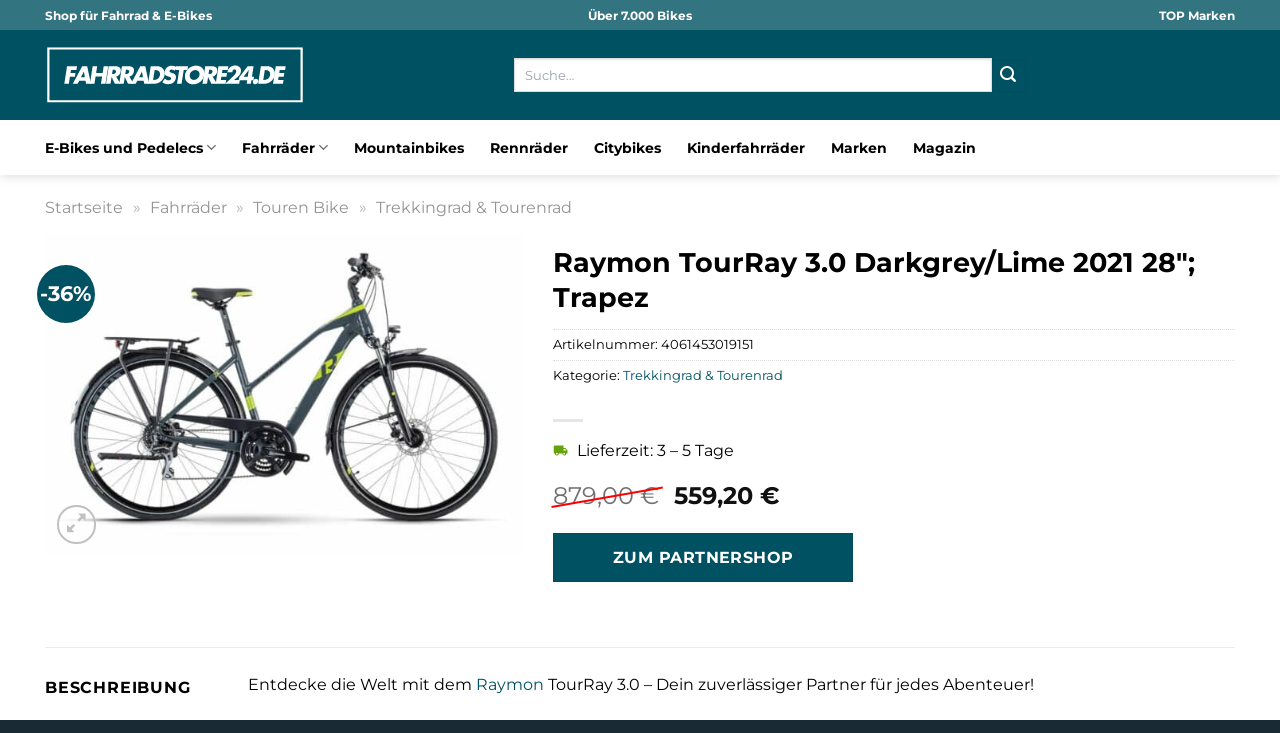

--- FILE ---
content_type: text/html; charset=UTF-8
request_url: https://www.fahrradstore24.de/raymon-tourray-3-0-darkgrey-lime-2021-28-trapez/
body_size: 33820
content:
<!DOCTYPE html>
<html lang="de" class="loading-site no-js">
<head><meta charset="UTF-8" /><script>if(navigator.userAgent.match(/MSIE|Internet Explorer/i)||navigator.userAgent.match(/Trident\/7\..*?rv:11/i)){var href=document.location.href;if(!href.match(/[?&]nowprocket/)){if(href.indexOf("?")==-1){if(href.indexOf("#")==-1){document.location.href=href+"?nowprocket=1"}else{document.location.href=href.replace("#","?nowprocket=1#")}}else{if(href.indexOf("#")==-1){document.location.href=href+"&nowprocket=1"}else{document.location.href=href.replace("#","&nowprocket=1#")}}}}</script><script>(()=>{class RocketLazyLoadScripts{constructor(){this.v="1.2.5.1",this.triggerEvents=["keydown","mousedown","mousemove","touchmove","touchstart","touchend","wheel"],this.userEventHandler=this.t.bind(this),this.touchStartHandler=this.i.bind(this),this.touchMoveHandler=this.o.bind(this),this.touchEndHandler=this.h.bind(this),this.clickHandler=this.u.bind(this),this.interceptedClicks=[],this.interceptedClickListeners=[],this.l(this),window.addEventListener("pageshow",(t=>{this.persisted=t.persisted,this.everythingLoaded&&this.m()})),document.addEventListener("DOMContentLoaded",(()=>{this.p()})),this.delayedScripts={normal:[],async:[],defer:[]},this.trash=[],this.allJQueries=[]}k(t){document.hidden?t.t():(this.triggerEvents.forEach((e=>window.addEventListener(e,t.userEventHandler,{passive:!0}))),window.addEventListener("touchstart",t.touchStartHandler,{passive:!0}),window.addEventListener("mousedown",t.touchStartHandler),document.addEventListener("visibilitychange",t.userEventHandler))}_(){this.triggerEvents.forEach((t=>window.removeEventListener(t,this.userEventHandler,{passive:!0}))),document.removeEventListener("visibilitychange",this.userEventHandler)}i(t){"HTML"!==t.target.tagName&&(window.addEventListener("touchend",this.touchEndHandler),window.addEventListener("mouseup",this.touchEndHandler),window.addEventListener("touchmove",this.touchMoveHandler,{passive:!0}),window.addEventListener("mousemove",this.touchMoveHandler),t.target.addEventListener("click",this.clickHandler),this.L(t.target,!0),this.M(t.target,"onclick","rocket-onclick"),this.C())}o(t){window.removeEventListener("touchend",this.touchEndHandler),window.removeEventListener("mouseup",this.touchEndHandler),window.removeEventListener("touchmove",this.touchMoveHandler,{passive:!0}),window.removeEventListener("mousemove",this.touchMoveHandler),t.target.removeEventListener("click",this.clickHandler),this.L(t.target,!1),this.M(t.target,"rocket-onclick","onclick"),this.O()}h(){window.removeEventListener("touchend",this.touchEndHandler),window.removeEventListener("mouseup",this.touchEndHandler),window.removeEventListener("touchmove",this.touchMoveHandler,{passive:!0}),window.removeEventListener("mousemove",this.touchMoveHandler)}u(t){t.target.removeEventListener("click",this.clickHandler),this.L(t.target,!1),this.M(t.target,"rocket-onclick","onclick"),this.interceptedClicks.push(t),t.preventDefault(),t.stopPropagation(),t.stopImmediatePropagation(),this.O()}D(){window.removeEventListener("touchstart",this.touchStartHandler,{passive:!0}),window.removeEventListener("mousedown",this.touchStartHandler),this.interceptedClicks.forEach((t=>{t.target.dispatchEvent(new MouseEvent("click",{view:t.view,bubbles:!0,cancelable:!0}))}))}l(t){EventTarget.prototype.addEventListenerBase=EventTarget.prototype.addEventListener,EventTarget.prototype.addEventListener=function(e,i,o){"click"!==e||t.windowLoaded||i===t.clickHandler||t.interceptedClickListeners.push({target:this,func:i,options:o}),(this||window).addEventListenerBase(e,i,o)}}L(t,e){this.interceptedClickListeners.forEach((i=>{i.target===t&&(e?t.removeEventListener("click",i.func,i.options):t.addEventListener("click",i.func,i.options))})),t.parentNode!==document.documentElement&&this.L(t.parentNode,e)}S(){return new Promise((t=>{this.T?this.O=t:t()}))}C(){this.T=!0}O(){this.T=!1}M(t,e,i){t.hasAttribute&&t.hasAttribute(e)&&(event.target.setAttribute(i,event.target.getAttribute(e)),event.target.removeAttribute(e))}t(){this._(this),"loading"===document.readyState?document.addEventListener("DOMContentLoaded",this.R.bind(this)):this.R()}p(){let t=[];document.querySelectorAll("script[type=rocketlazyloadscript][data-rocket-src]").forEach((e=>{let i=e.getAttribute("data-rocket-src");if(i&&0!==i.indexOf("data:")){0===i.indexOf("//")&&(i=location.protocol+i);try{const o=new URL(i).origin;o!==location.origin&&t.push({src:o,crossOrigin:e.crossOrigin||"module"===e.getAttribute("data-rocket-type")})}catch(t){}}})),t=[...new Map(t.map((t=>[JSON.stringify(t),t]))).values()],this.j(t,"preconnect")}async R(){this.lastBreath=Date.now(),this.P(this),this.F(this),this.q(),this.A(),this.I(),await this.U(this.delayedScripts.normal),await this.U(this.delayedScripts.defer),await this.U(this.delayedScripts.async);try{await this.W(),await this.H(this),await this.J()}catch(t){console.error(t)}window.dispatchEvent(new Event("rocket-allScriptsLoaded")),this.everythingLoaded=!0,this.S().then((()=>{this.D()})),this.N()}A(){document.querySelectorAll("script[type=rocketlazyloadscript]").forEach((t=>{t.hasAttribute("data-rocket-src")?t.hasAttribute("async")&&!1!==t.async?this.delayedScripts.async.push(t):t.hasAttribute("defer")&&!1!==t.defer||"module"===t.getAttribute("data-rocket-type")?this.delayedScripts.defer.push(t):this.delayedScripts.normal.push(t):this.delayedScripts.normal.push(t)}))}async B(t){if(await this.G(),!0!==t.noModule||!("noModule"in HTMLScriptElement.prototype))return new Promise((e=>{let i;function o(){(i||t).setAttribute("data-rocket-status","executed"),e()}try{if(navigator.userAgent.indexOf("Firefox/")>0||""===navigator.vendor)i=document.createElement("script"),[...t.attributes].forEach((t=>{let e=t.nodeName;"type"!==e&&("data-rocket-type"===e&&(e="type"),"data-rocket-src"===e&&(e="src"),i.setAttribute(e,t.nodeValue))})),t.text&&(i.text=t.text),i.hasAttribute("src")?(i.addEventListener("load",o),i.addEventListener("error",(function(){i.setAttribute("data-rocket-status","failed"),e()})),setTimeout((()=>{i.isConnected||e()}),1)):(i.text=t.text,o()),t.parentNode.replaceChild(i,t);else{const i=t.getAttribute("data-rocket-type"),n=t.getAttribute("data-rocket-src");i?(t.type=i,t.removeAttribute("data-rocket-type")):t.removeAttribute("type"),t.addEventListener("load",o),t.addEventListener("error",(function(){t.setAttribute("data-rocket-status","failed"),e()})),n?(t.removeAttribute("data-rocket-src"),t.src=n):t.src="data:text/javascript;base64,"+window.btoa(unescape(encodeURIComponent(t.text)))}}catch(i){t.setAttribute("data-rocket-status","failed"),e()}}));t.setAttribute("data-rocket-status","skipped")}async U(t){const e=t.shift();return e&&e.isConnected?(await this.B(e),this.U(t)):Promise.resolve()}I(){this.j([...this.delayedScripts.normal,...this.delayedScripts.defer,...this.delayedScripts.async],"preload")}j(t,e){var i=document.createDocumentFragment();t.forEach((t=>{const o=t.getAttribute&&t.getAttribute("data-rocket-src")||t.src;if(o){const n=document.createElement("link");n.href=o,n.rel=e,"preconnect"!==e&&(n.as="script"),t.getAttribute&&"module"===t.getAttribute("data-rocket-type")&&(n.crossOrigin=!0),t.crossOrigin&&(n.crossOrigin=t.crossOrigin),t.integrity&&(n.integrity=t.integrity),i.appendChild(n),this.trash.push(n)}})),document.head.appendChild(i)}P(t){let e={};function i(i,o){return e[o].eventsToRewrite.indexOf(i)>=0&&!t.everythingLoaded?"rocket-"+i:i}function o(t,o){!function(t){e[t]||(e[t]={originalFunctions:{add:t.addEventListener,remove:t.removeEventListener},eventsToRewrite:[]},t.addEventListener=function(){arguments[0]=i(arguments[0],t),e[t].originalFunctions.add.apply(t,arguments)},t.removeEventListener=function(){arguments[0]=i(arguments[0],t),e[t].originalFunctions.remove.apply(t,arguments)})}(t),e[t].eventsToRewrite.push(o)}function n(e,i){let o=e[i];e[i]=null,Object.defineProperty(e,i,{get:()=>o||function(){},set(n){t.everythingLoaded?o=n:e["rocket"+i]=o=n}})}o(document,"DOMContentLoaded"),o(window,"DOMContentLoaded"),o(window,"load"),o(window,"pageshow"),o(document,"readystatechange"),n(document,"onreadystatechange"),n(window,"onload"),n(window,"onpageshow")}F(t){let e;function i(e){return t.everythingLoaded?e:e.split(" ").map((t=>"load"===t||0===t.indexOf("load.")?"rocket-jquery-load":t)).join(" ")}function o(o){if(o&&o.fn&&!t.allJQueries.includes(o)){o.fn.ready=o.fn.init.prototype.ready=function(e){return t.domReadyFired?e.bind(document)(o):document.addEventListener("rocket-DOMContentLoaded",(()=>e.bind(document)(o))),o([])};const e=o.fn.on;o.fn.on=o.fn.init.prototype.on=function(){return this[0]===window&&("string"==typeof arguments[0]||arguments[0]instanceof String?arguments[0]=i(arguments[0]):"object"==typeof arguments[0]&&Object.keys(arguments[0]).forEach((t=>{const e=arguments[0][t];delete arguments[0][t],arguments[0][i(t)]=e}))),e.apply(this,arguments),this},t.allJQueries.push(o)}e=o}o(window.jQuery),Object.defineProperty(window,"jQuery",{get:()=>e,set(t){o(t)}})}async H(t){const e=document.querySelector("script[data-webpack]");e&&(await async function(){return new Promise((t=>{e.addEventListener("load",t),e.addEventListener("error",t)}))}(),await t.K(),await t.H(t))}async W(){this.domReadyFired=!0,await this.G(),document.dispatchEvent(new Event("rocket-readystatechange")),await this.G(),document.rocketonreadystatechange&&document.rocketonreadystatechange(),await this.G(),document.dispatchEvent(new Event("rocket-DOMContentLoaded")),await this.G(),window.dispatchEvent(new Event("rocket-DOMContentLoaded"))}async J(){await this.G(),document.dispatchEvent(new Event("rocket-readystatechange")),await this.G(),document.rocketonreadystatechange&&document.rocketonreadystatechange(),await this.G(),window.dispatchEvent(new Event("rocket-load")),await this.G(),window.rocketonload&&window.rocketonload(),await this.G(),this.allJQueries.forEach((t=>t(window).trigger("rocket-jquery-load"))),await this.G();const t=new Event("rocket-pageshow");t.persisted=this.persisted,window.dispatchEvent(t),await this.G(),window.rocketonpageshow&&window.rocketonpageshow({persisted:this.persisted}),this.windowLoaded=!0}m(){document.onreadystatechange&&document.onreadystatechange(),window.onload&&window.onload(),window.onpageshow&&window.onpageshow({persisted:this.persisted})}q(){const t=new Map;document.write=document.writeln=function(e){const i=document.currentScript;i||console.error("WPRocket unable to document.write this: "+e);const o=document.createRange(),n=i.parentElement;let s=t.get(i);void 0===s&&(s=i.nextSibling,t.set(i,s));const c=document.createDocumentFragment();o.setStart(c,0),c.appendChild(o.createContextualFragment(e)),n.insertBefore(c,s)}}async G(){Date.now()-this.lastBreath>45&&(await this.K(),this.lastBreath=Date.now())}async K(){return document.hidden?new Promise((t=>setTimeout(t))):new Promise((t=>requestAnimationFrame(t)))}N(){this.trash.forEach((t=>t.remove()))}static run(){const t=new RocketLazyLoadScripts;t.k(t)}}RocketLazyLoadScripts.run()})();</script>
	
	<link rel="profile" href="http://gmpg.org/xfn/11" />
	<link rel="pingback" href="https://www.fahrradstore24.de/xmlrpc.php" />

	<script type="rocketlazyloadscript">(function(html){html.className = html.className.replace(/\bno-js\b/,'js')})(document.documentElement);</script>
<meta name='robots' content='index, follow, max-image-preview:large, max-snippet:-1, max-video-preview:-1' />
<link rel="preload" href="https://www.fahrradstore24.de/wp-content/plugins/rate-my-post/public/css/fonts/ratemypost.ttf" type="font/ttf" as="font" crossorigin="anonymous"><meta name="viewport" content="width=device-width, initial-scale=1" />
	<!-- This site is optimized with the Yoast SEO plugin v26.8 - https://yoast.com/product/yoast-seo-wordpress/ -->
	<title>Raymon TourRay 3.0 Darkgrey/Lime 2021 28&quot;; Trapez hier online kaufen</title>
	<meta name="description" content="Raymon TourRay 3.0 Darkgrey/Lime 2021 28&quot;; Trapez hier online günstig kaufen. Täglicher und schneller Versand zu dir nach Hause." />
	<link rel="canonical" href="https://www.fahrradstore24.de/raymon-tourray-3-0-darkgrey-lime-2021-28-trapez/" />
	<meta property="og:locale" content="de_DE" />
	<meta property="og:type" content="article" />
	<meta property="og:title" content="Raymon TourRay 3.0 Darkgrey/Lime 2021 28&quot;; Trapez hier online kaufen" />
	<meta property="og:description" content="Raymon TourRay 3.0 Darkgrey/Lime 2021 28&quot;; Trapez hier online günstig kaufen. Täglicher und schneller Versand zu dir nach Hause." />
	<meta property="og:url" content="https://www.fahrradstore24.de/raymon-tourray-3-0-darkgrey-lime-2021-28-trapez/" />
	<meta property="og:site_name" content="Fahrradstore24.de" />
	<meta property="article:modified_time" content="2026-01-01T19:37:24+00:00" />
	<meta property="og:image" content="https://www.fahrradstore24.de/wp-content/uploads/2024/03/160eeee949c0bc66221875cd22b73217789507b7_RAY_21_TOURRAY_30_LADY_DARKGREY_LIME_FRONT_WEB.jpg" />
	<meta property="og:image:width" content="1181" />
	<meta property="og:image:height" content="787" />
	<meta property="og:image:type" content="image/jpeg" />
	<meta name="twitter:card" content="summary_large_image" />
	<meta name="twitter:label1" content="Geschätzte Lesezeit" />
	<meta name="twitter:data1" content="6 Minuten" />
	<script type="application/ld+json" class="yoast-schema-graph">{"@context":"https://schema.org","@graph":[{"@type":"WebPage","@id":"https://www.fahrradstore24.de/raymon-tourray-3-0-darkgrey-lime-2021-28-trapez/","url":"https://www.fahrradstore24.de/raymon-tourray-3-0-darkgrey-lime-2021-28-trapez/","name":"Raymon TourRay 3.0 Darkgrey/Lime 2021 28\"; Trapez hier online kaufen","isPartOf":{"@id":"https://www.fahrradstore24.de/#website"},"primaryImageOfPage":{"@id":"https://www.fahrradstore24.de/raymon-tourray-3-0-darkgrey-lime-2021-28-trapez/#primaryimage"},"image":{"@id":"https://www.fahrradstore24.de/raymon-tourray-3-0-darkgrey-lime-2021-28-trapez/#primaryimage"},"thumbnailUrl":"https://www.fahrradstore24.de/wp-content/uploads/2024/03/160eeee949c0bc66221875cd22b73217789507b7_RAY_21_TOURRAY_30_LADY_DARKGREY_LIME_FRONT_WEB.jpg","datePublished":"2024-03-11T10:32:24+00:00","dateModified":"2026-01-01T19:37:24+00:00","description":"Raymon TourRay 3.0 Darkgrey/Lime 2021 28\"; Trapez hier online günstig kaufen. Täglicher und schneller Versand zu dir nach Hause.","breadcrumb":{"@id":"https://www.fahrradstore24.de/raymon-tourray-3-0-darkgrey-lime-2021-28-trapez/#breadcrumb"},"inLanguage":"de","potentialAction":[{"@type":"ReadAction","target":["https://www.fahrradstore24.de/raymon-tourray-3-0-darkgrey-lime-2021-28-trapez/"]}]},{"@type":"ImageObject","inLanguage":"de","@id":"https://www.fahrradstore24.de/raymon-tourray-3-0-darkgrey-lime-2021-28-trapez/#primaryimage","url":"https://www.fahrradstore24.de/wp-content/uploads/2024/03/160eeee949c0bc66221875cd22b73217789507b7_RAY_21_TOURRAY_30_LADY_DARKGREY_LIME_FRONT_WEB.jpg","contentUrl":"https://www.fahrradstore24.de/wp-content/uploads/2024/03/160eeee949c0bc66221875cd22b73217789507b7_RAY_21_TOURRAY_30_LADY_DARKGREY_LIME_FRONT_WEB.jpg","width":1181,"height":787,"caption":"Raymon TourRay 3.0 Darkgrey/Lime 2021 28\"; Trapez"},{"@type":"BreadcrumbList","@id":"https://www.fahrradstore24.de/raymon-tourray-3-0-darkgrey-lime-2021-28-trapez/#breadcrumb","itemListElement":[{"@type":"ListItem","position":1,"name":"Startseite","item":"https://www.fahrradstore24.de/"},{"@type":"ListItem","position":2,"name":"Shop","item":"https://www.fahrradstore24.de/shop/"},{"@type":"ListItem","position":3,"name":"Raymon TourRay 3.0 Darkgrey/Lime 2021 28&#8243;; Trapez"}]},{"@type":"WebSite","@id":"https://www.fahrradstore24.de/#website","url":"https://www.fahrradstore24.de/","name":"Fahrradstore24.de","description":"","publisher":{"@id":"https://www.fahrradstore24.de/#organization"},"potentialAction":[{"@type":"SearchAction","target":{"@type":"EntryPoint","urlTemplate":"https://www.fahrradstore24.de/?s={search_term_string}"},"query-input":{"@type":"PropertyValueSpecification","valueRequired":true,"valueName":"search_term_string"}}],"inLanguage":"de"},{"@type":"Organization","@id":"https://www.fahrradstore24.de/#organization","name":"Fahrradstore24.de","url":"https://www.fahrradstore24.de/","logo":{"@type":"ImageObject","inLanguage":"de","@id":"https://www.fahrradstore24.de/#/schema/logo/image/","url":"https://www.fahrradstore24.de/wp-content/uploads/2024/03/fahrradstore24-favicon.png","contentUrl":"https://www.fahrradstore24.de/wp-content/uploads/2024/03/fahrradstore24-favicon.png","width":756,"height":756,"caption":"Fahrradstore24.de"},"image":{"@id":"https://www.fahrradstore24.de/#/schema/logo/image/"}}]}</script>
	<!-- / Yoast SEO plugin. -->



<link rel='prefetch' href='https://www.fahrradstore24.de/wp-content/themes/flatsome/assets/js/flatsome.js?ver=a0a7aee297766598a20e' />
<link rel='prefetch' href='https://www.fahrradstore24.de/wp-content/themes/flatsome/assets/js/chunk.slider.js?ver=3.18.6' />
<link rel='prefetch' href='https://www.fahrradstore24.de/wp-content/themes/flatsome/assets/js/chunk.popups.js?ver=3.18.6' />
<link rel='prefetch' href='https://www.fahrradstore24.de/wp-content/themes/flatsome/assets/js/chunk.tooltips.js?ver=3.18.6' />
<link rel='prefetch' href='https://www.fahrradstore24.de/wp-content/themes/flatsome/assets/js/woocommerce.js?ver=49415fe6a9266f32f1f2' />
<style id='wp-img-auto-sizes-contain-inline-css' type='text/css'>
img:is([sizes=auto i],[sizes^="auto," i]){contain-intrinsic-size:3000px 1500px}
/*# sourceURL=wp-img-auto-sizes-contain-inline-css */
</style>
<link data-minify="1" rel='stylesheet' id='maintenanceLayer-css' href='https://www.fahrradstore24.de/wp-content/cache/min/1/wp-content/plugins/dailylead_maintenance/css/layer.css?ver=1767429174' type='text/css' media='all' />
<link data-minify="1" rel='stylesheet' id='rate-my-post-css' href='https://www.fahrradstore24.de/wp-content/cache/min/1/wp-content/plugins/rate-my-post/public/css/rate-my-post.css?ver=1767429174' type='text/css' media='all' />
<style id='rate-my-post-inline-css' type='text/css'>
.rmp-widgets-container p {  font-size: 12px;}.rmp-rating-widget .rmp-icon--ratings {  font-size: 12px;}
/*# sourceURL=rate-my-post-inline-css */
</style>
<link rel='stylesheet' id='photoswipe-css' href='https://www.fahrradstore24.de/wp-content/plugins/woocommerce/assets/css/photoswipe/photoswipe.min.css?ver=9.4.1' type='text/css' media='all' />
<link rel='stylesheet' id='photoswipe-default-skin-css' href='https://www.fahrradstore24.de/wp-content/plugins/woocommerce/assets/css/photoswipe/default-skin/default-skin.min.css?ver=9.4.1' type='text/css' media='all' />
<style id='woocommerce-inline-inline-css' type='text/css'>
.woocommerce form .form-row .required { visibility: visible; }
/*# sourceURL=woocommerce-inline-inline-css */
</style>
<link rel='stylesheet' id='ez-toc-css' href='https://www.fahrradstore24.de/wp-content/plugins/easy-table-of-contents/assets/css/screen.min.css?ver=2.0.80' type='text/css' media='all' />
<style id='ez-toc-inline-css' type='text/css'>
div#ez-toc-container .ez-toc-title {font-size: 120%;}div#ez-toc-container .ez-toc-title {font-weight: 500;}div#ez-toc-container ul li , div#ez-toc-container ul li a {font-size: 95%;}div#ez-toc-container ul li , div#ez-toc-container ul li a {font-weight: 500;}div#ez-toc-container nav ul ul li {font-size: 90%;}div#ez-toc-container {background: #fff;border: 1px solid #000000;}div#ez-toc-container p.ez-toc-title , #ez-toc-container .ez_toc_custom_title_icon , #ez-toc-container .ez_toc_custom_toc_icon {color: #000000;}div#ez-toc-container ul.ez-toc-list a {color: #000000;}div#ez-toc-container ul.ez-toc-list a:hover {color: #000000;}div#ez-toc-container ul.ez-toc-list a:visited {color: #000000;}.ez-toc-counter nav ul li a::before {color: ;}.ez-toc-box-title {font-weight: bold; margin-bottom: 10px; text-align: center; text-transform: uppercase; letter-spacing: 1px; color: #666; padding-bottom: 5px;position:absolute;top:-4%;left:5%;background-color: inherit;transition: top 0.3s ease;}.ez-toc-box-title.toc-closed {top:-25%;}
.ez-toc-container-direction {direction: ltr;}.ez-toc-counter ul{counter-reset: item ;}.ez-toc-counter nav ul li a::before {content: counters(item, '.', decimal) '. ';display: inline-block;counter-increment: item;flex-grow: 0;flex-shrink: 0;margin-right: .2em; float: left; }.ez-toc-widget-direction {direction: ltr;}.ez-toc-widget-container ul{counter-reset: item ;}.ez-toc-widget-container nav ul li a::before {content: counters(item, '.', decimal) '. ';display: inline-block;counter-increment: item;flex-grow: 0;flex-shrink: 0;margin-right: .2em; float: left; }
/*# sourceURL=ez-toc-inline-css */
</style>
<link data-minify="1" rel='stylesheet' id='flatsome-main-css' href='https://www.fahrradstore24.de/wp-content/cache/min/1/wp-content/themes/flatsome/assets/css/flatsome.css?ver=1767429174' type='text/css' media='all' />
<style id='flatsome-main-inline-css' type='text/css'>
@font-face {
				font-family: "fl-icons";
				font-display: block;
				src: url(https://www.fahrradstore24.de/wp-content/themes/flatsome/assets/css/icons/fl-icons.eot?v=3.18.6);
				src:
					url(https://www.fahrradstore24.de/wp-content/themes/flatsome/assets/css/icons/fl-icons.eot#iefix?v=3.18.6) format("embedded-opentype"),
					url(https://www.fahrradstore24.de/wp-content/themes/flatsome/assets/css/icons/fl-icons.woff2?v=3.18.6) format("woff2"),
					url(https://www.fahrradstore24.de/wp-content/themes/flatsome/assets/css/icons/fl-icons.ttf?v=3.18.6) format("truetype"),
					url(https://www.fahrradstore24.de/wp-content/themes/flatsome/assets/css/icons/fl-icons.woff?v=3.18.6) format("woff"),
					url(https://www.fahrradstore24.de/wp-content/themes/flatsome/assets/css/icons/fl-icons.svg?v=3.18.6#fl-icons) format("svg");
			}
/*# sourceURL=flatsome-main-inline-css */
</style>
<link data-minify="1" rel='stylesheet' id='flatsome-shop-css' href='https://www.fahrradstore24.de/wp-content/cache/min/1/wp-content/themes/flatsome/assets/css/flatsome-shop.css?ver=1767429174' type='text/css' media='all' />
<script data-minify="1" type="text/javascript" src="https://www.fahrradstore24.de/wp-content/cache/min/1/wp-content/plugins/dailylead_maintenance/js/layerShow.js?ver=1767429174" id="maintenanceLayerShow-js" defer></script>
<script data-minify="1" type="text/javascript" src="https://www.fahrradstore24.de/wp-content/cache/min/1/wp-content/plugins/dailylead_maintenance/js/layer.js?ver=1767429174" id="maintenanceLayer-js" defer></script>
<script type="rocketlazyloadscript" data-rocket-type="text/javascript" data-rocket-src="https://www.fahrradstore24.de/wp-includes/js/jquery/jquery.min.js?ver=3.7.1" id="jquery-core-js" defer></script>
<script type="rocketlazyloadscript" data-rocket-type="text/javascript" data-rocket-src="https://www.fahrradstore24.de/wp-content/plugins/woocommerce/assets/js/jquery-blockui/jquery.blockUI.min.js?ver=2.7.0-wc.9.4.1" id="jquery-blockui-js" data-wp-strategy="defer" defer></script>
<script type="text/javascript" id="wc-add-to-cart-js-extra">
/* <![CDATA[ */
var wc_add_to_cart_params = {"ajax_url":"/wp-admin/admin-ajax.php","wc_ajax_url":"/?wc-ajax=%%endpoint%%","i18n_view_cart":"Warenkorb anzeigen","cart_url":"https://www.fahrradstore24.de","is_cart":"","cart_redirect_after_add":"no"};
//# sourceURL=wc-add-to-cart-js-extra
/* ]]> */
</script>
<script type="rocketlazyloadscript" data-rocket-type="text/javascript" data-rocket-src="https://www.fahrradstore24.de/wp-content/plugins/woocommerce/assets/js/frontend/add-to-cart.min.js?ver=9.4.1" id="wc-add-to-cart-js" defer="defer" data-wp-strategy="defer"></script>
<script type="rocketlazyloadscript" data-rocket-type="text/javascript" data-rocket-src="https://www.fahrradstore24.de/wp-content/plugins/woocommerce/assets/js/photoswipe/photoswipe.min.js?ver=4.1.1-wc.9.4.1" id="photoswipe-js" defer="defer" data-wp-strategy="defer"></script>
<script type="rocketlazyloadscript" data-rocket-type="text/javascript" data-rocket-src="https://www.fahrradstore24.de/wp-content/plugins/woocommerce/assets/js/photoswipe/photoswipe-ui-default.min.js?ver=4.1.1-wc.9.4.1" id="photoswipe-ui-default-js" defer="defer" data-wp-strategy="defer"></script>
<script type="text/javascript" id="wc-single-product-js-extra">
/* <![CDATA[ */
var wc_single_product_params = {"i18n_required_rating_text":"Bitte w\u00e4hle eine Bewertung","review_rating_required":"yes","flexslider":{"rtl":false,"animation":"slide","smoothHeight":true,"directionNav":false,"controlNav":"thumbnails","slideshow":false,"animationSpeed":500,"animationLoop":false,"allowOneSlide":false},"zoom_enabled":"","zoom_options":[],"photoswipe_enabled":"1","photoswipe_options":{"shareEl":false,"closeOnScroll":false,"history":false,"hideAnimationDuration":0,"showAnimationDuration":0},"flexslider_enabled":""};
//# sourceURL=wc-single-product-js-extra
/* ]]> */
</script>
<script type="rocketlazyloadscript" data-rocket-type="text/javascript" data-rocket-src="https://www.fahrradstore24.de/wp-content/plugins/woocommerce/assets/js/frontend/single-product.min.js?ver=9.4.1" id="wc-single-product-js" defer="defer" data-wp-strategy="defer"></script>
<script type="rocketlazyloadscript" data-rocket-type="text/javascript" data-rocket-src="https://www.fahrradstore24.de/wp-content/plugins/woocommerce/assets/js/js-cookie/js.cookie.min.js?ver=2.1.4-wc.9.4.1" id="js-cookie-js" data-wp-strategy="defer" defer></script>
<style>.woocommerce-product-gallery{ opacity: 1 !important; }</style><script type="rocketlazyloadscript">
  var _paq = window._paq = window._paq || [];
  /* tracker methods like "setCustomDimension" should be called before "trackPageView" */
  _paq.push(['trackPageView']);
  _paq.push(['enableLinkTracking']);
  (function() {
    var u="https://stats.dailylead.de/";
    _paq.push(['setTrackerUrl', u+'matomo.php']);
    _paq.push(['setSiteId', '221']);
    var d=document, g=d.createElement('script'), s=d.getElementsByTagName('script')[0];
    g.async=true; g.src=u+'matomo.js'; s.parentNode.insertBefore(g,s);
  })();
</script>
<script type="rocketlazyloadscript" data-minify="1" data-host="https://digistats.de" data-dnt="false" data-rocket-src="https://www.fahrradstore24.de/wp-content/cache/min/1/js/script.js?ver=1767429174" id="ZwSg9rf6GA" async defer></script>	<noscript><style>.woocommerce-product-gallery{ opacity: 1 !important; }</style></noscript>
	<style class='wp-fonts-local' type='text/css'>
@font-face{font-family:Inter;font-style:normal;font-weight:300 900;font-display:fallback;src:url('https://www.fahrradstore24.de/wp-content/plugins/woocommerce/assets/fonts/Inter-VariableFont_slnt,wght.woff2') format('woff2');font-stretch:normal;}
@font-face{font-family:Cardo;font-style:normal;font-weight:400;font-display:fallback;src:url('https://www.fahrradstore24.de/wp-content/plugins/woocommerce/assets/fonts/cardo_normal_400.woff2') format('woff2');}
</style>
<link rel="icon" href="https://www.fahrradstore24.de/wp-content/uploads/2024/03/cropped-fahrradstore24-favicon-32x32.png" sizes="32x32" />
<link rel="icon" href="https://www.fahrradstore24.de/wp-content/uploads/2024/03/cropped-fahrradstore24-favicon-192x192.png" sizes="192x192" />
<link rel="apple-touch-icon" href="https://www.fahrradstore24.de/wp-content/uploads/2024/03/cropped-fahrradstore24-favicon-180x180.png" />
<meta name="msapplication-TileImage" content="https://www.fahrradstore24.de/wp-content/uploads/2024/03/cropped-fahrradstore24-favicon-270x270.png" />
<style id="custom-css" type="text/css">:root {--primary-color: #005162;--fs-color-primary: #005162;--fs-color-secondary: #005162;--fs-color-success: #7a9c59;--fs-color-alert: #b20000;--fs-experimental-link-color: #005162;--fs-experimental-link-color-hover: #000000;}.tooltipster-base {--tooltip-color: #fff;--tooltip-bg-color: #000;}.off-canvas-right .mfp-content, .off-canvas-left .mfp-content {--drawer-width: 300px;}.off-canvas .mfp-content.off-canvas-cart {--drawer-width: 360px;}.container-width, .full-width .ubermenu-nav, .container, .row{max-width: 1220px}.row.row-collapse{max-width: 1190px}.row.row-small{max-width: 1212.5px}.row.row-large{max-width: 1250px}.header-main{height: 90px}#logo img{max-height: 90px}#logo{width:260px;}#logo img{padding:8px 0;}.header-bottom{min-height: 55px}.header-top{min-height: 30px}.transparent .header-main{height: 90px}.transparent #logo img{max-height: 90px}.has-transparent + .page-title:first-of-type,.has-transparent + #main > .page-title,.has-transparent + #main > div > .page-title,.has-transparent + #main .page-header-wrapper:first-of-type .page-title{padding-top: 170px;}.header.show-on-scroll,.stuck .header-main{height:70px!important}.stuck #logo img{max-height: 70px!important}.search-form{ width: 55%;}.header-bg-color {background-color: #005162}.header-bottom {background-color: #ffffff}.top-bar-nav > li > a{line-height: 16px }.header-main .nav > li > a{line-height: 16px }.stuck .header-main .nav > li > a{line-height: 50px }.header-bottom-nav > li > a{line-height: 16px }@media (max-width: 549px) {.header-main{height: 70px}#logo img{max-height: 70px}}.main-menu-overlay{background-color: #ffffff}.header-top{background-color:#337481!important;}body{color: #000000}h1,h2,h3,h4,h5,h6,.heading-font{color: #000000;}body{font-size: 100%;}body{font-family: Montserrat, sans-serif;}body {font-weight: 400;font-style: normal;}.nav > li > a {font-family: Montserrat, sans-serif;}.mobile-sidebar-levels-2 .nav > li > ul > li > a {font-family: Montserrat, sans-serif;}.nav > li > a,.mobile-sidebar-levels-2 .nav > li > ul > li > a {font-weight: 700;font-style: normal;}h1,h2,h3,h4,h5,h6,.heading-font, .off-canvas-center .nav-sidebar.nav-vertical > li > a{font-family: Montserrat, sans-serif;}h1,h2,h3,h4,h5,h6,.heading-font,.banner h1,.banner h2 {font-weight: 700;font-style: normal;}.alt-font{font-family: "Dancing Script", sans-serif;}.alt-font {font-weight: 400!important;font-style: normal!important;}.header:not(.transparent) .top-bar-nav > li > a {color: #ffffff;}.header:not(.transparent) .header-nav-main.nav > li > a {color: #ffffff;}.header:not(.transparent) .header-bottom-nav.nav > li > a{color: #000000;}.widget:where(:not(.widget_shopping_cart)) a{color: #000000;}.widget:where(:not(.widget_shopping_cart)) a:hover{color: #005162;}.widget .tagcloud a:hover{border-color: #005162; background-color: #005162;}.has-equal-box-heights .box-image {padding-top: 100%;}@media screen and (min-width: 550px){.products .box-vertical .box-image{min-width: 300px!important;width: 300px!important;}}.header-main .social-icons,.header-main .cart-icon strong,.header-main .menu-title,.header-main .header-button > .button.is-outline,.header-main .nav > li > a > i:not(.icon-angle-down){color: #ffffff!important;}.header-main .header-button > .button.is-outline,.header-main .cart-icon strong:after,.header-main .cart-icon strong{border-color: #ffffff!important;}.header-main .header-button > .button:not(.is-outline){background-color: #ffffff!important;}.header-main .current-dropdown .cart-icon strong,.header-main .header-button > .button:hover,.header-main .header-button > .button:hover i,.header-main .header-button > .button:hover span{color:#FFF!important;}.header-main .menu-title:hover,.header-main .social-icons a:hover,.header-main .header-button > .button.is-outline:hover,.header-main .nav > li > a:hover > i:not(.icon-angle-down){color: #ffffff!important;}.header-main .current-dropdown .cart-icon strong,.header-main .header-button > .button:hover{background-color: #ffffff!important;}.header-main .current-dropdown .cart-icon strong:after,.header-main .current-dropdown .cart-icon strong,.header-main .header-button > .button:hover{border-color: #ffffff!important;}.absolute-footer, html{background-color: #1a2a34}.page-title-small + main .product-container > .row{padding-top:0;}.nav-vertical-fly-out > li + li {border-top-width: 1px; border-top-style: solid;}/* Custom CSS */.header-vertical-menu__fly-out .current-dropdown.menu-item .nav-dropdown {display: block;}.header-vertical-menu__opener {font-size: initial;}.off-canvas-right .mfp-content, .off-canvas-left .mfp-content {max-width: 320px;width:100%}.off-canvas-left.mfp-ready .mfp-close {color: black;}.product-summary .woocommerce-Price-currencySymbol {font-size: inherit;vertical-align: inherit;margin-top: inherit;}.product-section-title-related {text-align: center;padding-top: 45px;}.yith-wcwl-add-to-wishlist {margin-top: 10px;margin-bottom: 30px;}.page-title {margin-top: 20px;}@media screen and (min-width: 850px) {.page-title-inner {padding-top: 0;min-height: auto;}}/*** START Sticky Banner ***/.sticky-add-to-cart__product img {display: none;}.sticky-add-to-cart__product .product-title-small {display: none;}.sticky-add-to-cart--active .cart {padding-top: 5px;padding-bottom: 5px;max-width: 250px;flex-grow: 1;font-size: smaller;margin-bottom: 0;}.sticky-add-to-cart.sticky-add-to-cart--active .single_add_to_cart_button{margin: 0;padding-top: 10px;padding-bottom: 10px;border-radius: 99px;width: 100%;line-height: 1.5;}.single_add_to_cart_button,.sticky-add-to-cart:not(.sticky-add-to-cart--active) .single_add_to_cart_button {padding: 5px;max-width: 300px;width:100%;margin:0;}.sticky-add-to-cart--active {-webkit-backdrop-filter: blur(7px);backdrop-filter: blur(7px);display: flex;justify-content: center;padding: 3px 10px;}.sticky-add-to-cart__product .product-title-small {height: 14px;overflow: hidden;}.sticky-add-to-cart--active .woocommerce-variation-price, .sticky-add-to-cart--active .product-page-price {font-size: 24px;}.sticky-add-to-cart--active .price del {font-size: 50%;margin-bottom: 4px;}.sticky-add-to-cart--active .price del::after {width: 50%;}.sticky-add-to-cart__product {margin-right: 5px;}/*** END Sticky Banner ***/.yadore {display: grid;grid-template-columns: repeat(4,minmax(0,1fr));gap:1rem;}.col-4 .yadore {display: grid;grid-template-columns: repeat(4,minmax(0,1fr));gap:1rem;}.yadore .yadore-item {background: #fff;border-radius: 15px;}.yadore .yadore-item li.delivery_time,.yadore .yadore-item li.stock_status,.yadore .yadore-item li.stock_status.nicht {list-style-type: none;padding: 0px 0 0px 24px;margin: 0px!important;}.yadore .yadore-item img:not(.logo) {min-height: 170px;max-height: 170px;}.yadore .yadore-item img.logo {max-width: 70px;max-height: 30px;}.ayo-logo-name {margin-top: 12px;display: block;white-space: nowrap;font-size: xx-small;}.product-info {display: flex;flex-direction: column;padding-bottom: 0;}.product-info.product-title {order: 1;}.product-info .is-divider {order: 2;}.product-info .product-short-description {order: 3;}.product-info .product-short-description li {list-style-type: none;padding: 0px 0 0px 24px;margin: 0px 0px 3px 0px!important;}li.delivery_time,.product-info .product-short-description li.delivery_time {background: url([data-uri]) no-repeat left center;}li.delivery_time,.product-info .product-short-description li.delivery_time {background: url([data-uri]) no-repeat left center;}li.stock_status,.product-info .product-short-description li.stock_status {background: url([data-uri]) no-repeat left center;}li.stock_status.nicht,.product-info .product-short-description li.stock_status.nicht {background: url([data-uri]) no-repeat left center;}.product-info .price-wrapper {order: 4;}.product-info .price-wrapper .price {margin: 0;}.product-info .cart,.product-info .sticky-add-to-cart-wrapper {order:5;margin: 25px 0;}.product-info .yith-wcwl-add-to-wishlist {order: 6;margin: 0;}.overflow-hidden { overflow: hidden;}.overflow-hidden.banner h3 {line-height: 0;}.nowrap { white-space: nowrap;}.height-40 {height: 40px !important;}.m-0 {margin: 0 !important;}a.stretched-link:after {position: absolute;top: 0;right: 0;bottom: 0;left: 0;pointer-events: auto;content: "";background-color: rgba(0,0,0,0.0);z-index: 1;}.z-index-0 {z-index: 0;}.z-index-10 {z-index: 10;}.price del {text-decoration-line: none;position: relative;}.price del::after {content: '';position: absolute;border-top: 2px solid red;width: 100%;height: 100%;left: 0;transform: rotate(-10deg);top: 50%;}.product-small.box .box-image .image-cover img {object-fit: contain;}.product-small.box .box-image {text-align: center;}.product-small.box .box-text .title-wrapper {max-height: 75px;overflow: hidden;margin-bottom: 15px;}.woocommerce-product-gallery__wrapper .woocommerce-product-gallery__image a img {max-height: 420px;width: auto;margin: 0 auto;display: block;}.has-equal-box-heights .box-image img {-o-object-fit: contain;object-fit: contain;}/* START Mobile Menu */.off-canvas-left .mfp-content, .off-canvas-right .mfp-content {width: 85%;max-width: 360px;}.off-canvas-left .mfp-content .nav>li>a, .off-canvas-right .mfp-content .nav>li>a,.mobile-sidebar-levels-2 .nav-slide>li>.sub-menu>li:not(.nav-slide-header)>a, .mobile-sidebar-levels-2 .nav-slide>li>ul.children>li:not(.nav-slide-header)>a {font-size: 1.1em;color: #000;}.mobile-sidebar-levels-2 .nav-slide>li>.sub-menu>li:not(.nav-slide-header)>a, .mobile-sidebar-levels-2 .nav-slide>li>ul.children>li:not(.nav-slide-header)>a {text-transform: none;}/* END Mobile Menu *//*** START MENU frühes umschalten auf MobileCSS ***/@media (min-width: 850px) and (max-width: 1200px) {header [data-show=show-for-medium], header .show-for-medium {display: block !important;}}@media (max-width: 1200px) {header [data-show=hide-for-medium], header .hide-for-medium {display: none !important;}.medium-logo-center .logo {-webkit-box-ordinal-group: 2;-ms-flex-order: 2;order: 2;}header .show-for-medium.flex-right {-webkit-box-ordinal-group: 3;-ms-flex-order: 3;order: 3;}.medium-logo-center .logo img {margin: 0 auto;}}/*** END MENUfrühes umschalten auf MobileCSS ***/#masthead .flex-left .header-nav.header-nav-main.nav.nav-left {-webkit-box-pack: center;-ms-flex-pack: center;justify-content: center;}.logo-left .logo {margin-left: 0;margin-right: 0px;}.product-small.box .box-image {aspect-ratio: 1/1;}.product-small.box .box-image img {width: auto;max-height: 250px;}.product-title a {color: #000000;}.product-title a:hover {color: var(--fs-experimental-link-color);}/* Custom CSS Tablet */@media (max-width: 849px){.nav li a,.nav-vertical>li>ul li a,.nav-slide-header .toggle,.mobile-sidebar-levels-2 .nav-slide>li>ul.children>li>a, .mobile-sidebar-levels-2 .nav-slide>li>.sub-menu>li>a {color: #000 !important;opacity: 1;}/*** START Sticky Banner ***/.sticky-add-to-cart--active {justify-content: space-between;font-size: .9em;}/*** END Sticky Banner ***/.post-title.is-large {font-size: 1.75em;}}/* Custom CSS Mobile */@media (max-width: 549px){/*** START Sticky Banner ***/.sticky-add-to-cart:not(.sticky-add-to-cart--active) {width: 100% !important;max-width: 100%;}.sticky-add-to-cart:not(.sticky-add-to-cart--active) .single_add_to_cart_button {padding: 5px 25px;max-width: 100%;}/*** END Sticky Banner ***/.single_add_to_cart_button {padding: 5px 25px;max-width: 100%;width: 100%;}.yadore,.col-4 .yadore {grid-template-columns: repeat(1,minmax(0,1fr));}}.label-new.menu-item > a:after{content:"Neu";}.label-hot.menu-item > a:after{content:"Hot";}.label-sale.menu-item > a:after{content:"Aktion";}.label-popular.menu-item > a:after{content:"Beliebt";}</style><style id="kirki-inline-styles">/* cyrillic-ext */
@font-face {
  font-family: 'Montserrat';
  font-style: normal;
  font-weight: 400;
  font-display: swap;
  src: url(https://www.fahrradstore24.de/wp-content/fonts/montserrat/JTUSjIg1_i6t8kCHKm459WRhyzbi.woff2) format('woff2');
  unicode-range: U+0460-052F, U+1C80-1C8A, U+20B4, U+2DE0-2DFF, U+A640-A69F, U+FE2E-FE2F;
}
/* cyrillic */
@font-face {
  font-family: 'Montserrat';
  font-style: normal;
  font-weight: 400;
  font-display: swap;
  src: url(https://www.fahrradstore24.de/wp-content/fonts/montserrat/JTUSjIg1_i6t8kCHKm459W1hyzbi.woff2) format('woff2');
  unicode-range: U+0301, U+0400-045F, U+0490-0491, U+04B0-04B1, U+2116;
}
/* vietnamese */
@font-face {
  font-family: 'Montserrat';
  font-style: normal;
  font-weight: 400;
  font-display: swap;
  src: url(https://www.fahrradstore24.de/wp-content/fonts/montserrat/JTUSjIg1_i6t8kCHKm459WZhyzbi.woff2) format('woff2');
  unicode-range: U+0102-0103, U+0110-0111, U+0128-0129, U+0168-0169, U+01A0-01A1, U+01AF-01B0, U+0300-0301, U+0303-0304, U+0308-0309, U+0323, U+0329, U+1EA0-1EF9, U+20AB;
}
/* latin-ext */
@font-face {
  font-family: 'Montserrat';
  font-style: normal;
  font-weight: 400;
  font-display: swap;
  src: url(https://www.fahrradstore24.de/wp-content/fonts/montserrat/JTUSjIg1_i6t8kCHKm459Wdhyzbi.woff2) format('woff2');
  unicode-range: U+0100-02BA, U+02BD-02C5, U+02C7-02CC, U+02CE-02D7, U+02DD-02FF, U+0304, U+0308, U+0329, U+1D00-1DBF, U+1E00-1E9F, U+1EF2-1EFF, U+2020, U+20A0-20AB, U+20AD-20C0, U+2113, U+2C60-2C7F, U+A720-A7FF;
}
/* latin */
@font-face {
  font-family: 'Montserrat';
  font-style: normal;
  font-weight: 400;
  font-display: swap;
  src: url(https://www.fahrradstore24.de/wp-content/fonts/montserrat/JTUSjIg1_i6t8kCHKm459Wlhyw.woff2) format('woff2');
  unicode-range: U+0000-00FF, U+0131, U+0152-0153, U+02BB-02BC, U+02C6, U+02DA, U+02DC, U+0304, U+0308, U+0329, U+2000-206F, U+20AC, U+2122, U+2191, U+2193, U+2212, U+2215, U+FEFF, U+FFFD;
}
/* cyrillic-ext */
@font-face {
  font-family: 'Montserrat';
  font-style: normal;
  font-weight: 700;
  font-display: swap;
  src: url(https://www.fahrradstore24.de/wp-content/fonts/montserrat/JTUSjIg1_i6t8kCHKm459WRhyzbi.woff2) format('woff2');
  unicode-range: U+0460-052F, U+1C80-1C8A, U+20B4, U+2DE0-2DFF, U+A640-A69F, U+FE2E-FE2F;
}
/* cyrillic */
@font-face {
  font-family: 'Montserrat';
  font-style: normal;
  font-weight: 700;
  font-display: swap;
  src: url(https://www.fahrradstore24.de/wp-content/fonts/montserrat/JTUSjIg1_i6t8kCHKm459W1hyzbi.woff2) format('woff2');
  unicode-range: U+0301, U+0400-045F, U+0490-0491, U+04B0-04B1, U+2116;
}
/* vietnamese */
@font-face {
  font-family: 'Montserrat';
  font-style: normal;
  font-weight: 700;
  font-display: swap;
  src: url(https://www.fahrradstore24.de/wp-content/fonts/montserrat/JTUSjIg1_i6t8kCHKm459WZhyzbi.woff2) format('woff2');
  unicode-range: U+0102-0103, U+0110-0111, U+0128-0129, U+0168-0169, U+01A0-01A1, U+01AF-01B0, U+0300-0301, U+0303-0304, U+0308-0309, U+0323, U+0329, U+1EA0-1EF9, U+20AB;
}
/* latin-ext */
@font-face {
  font-family: 'Montserrat';
  font-style: normal;
  font-weight: 700;
  font-display: swap;
  src: url(https://www.fahrradstore24.de/wp-content/fonts/montserrat/JTUSjIg1_i6t8kCHKm459Wdhyzbi.woff2) format('woff2');
  unicode-range: U+0100-02BA, U+02BD-02C5, U+02C7-02CC, U+02CE-02D7, U+02DD-02FF, U+0304, U+0308, U+0329, U+1D00-1DBF, U+1E00-1E9F, U+1EF2-1EFF, U+2020, U+20A0-20AB, U+20AD-20C0, U+2113, U+2C60-2C7F, U+A720-A7FF;
}
/* latin */
@font-face {
  font-family: 'Montserrat';
  font-style: normal;
  font-weight: 700;
  font-display: swap;
  src: url(https://www.fahrradstore24.de/wp-content/fonts/montserrat/JTUSjIg1_i6t8kCHKm459Wlhyw.woff2) format('woff2');
  unicode-range: U+0000-00FF, U+0131, U+0152-0153, U+02BB-02BC, U+02C6, U+02DA, U+02DC, U+0304, U+0308, U+0329, U+2000-206F, U+20AC, U+2122, U+2191, U+2193, U+2212, U+2215, U+FEFF, U+FFFD;
}/* vietnamese */
@font-face {
  font-family: 'Dancing Script';
  font-style: normal;
  font-weight: 400;
  font-display: swap;
  src: url(https://www.fahrradstore24.de/wp-content/fonts/dancing-script/If2cXTr6YS-zF4S-kcSWSVi_sxjsohD9F50Ruu7BMSo3Rep8ltA.woff2) format('woff2');
  unicode-range: U+0102-0103, U+0110-0111, U+0128-0129, U+0168-0169, U+01A0-01A1, U+01AF-01B0, U+0300-0301, U+0303-0304, U+0308-0309, U+0323, U+0329, U+1EA0-1EF9, U+20AB;
}
/* latin-ext */
@font-face {
  font-family: 'Dancing Script';
  font-style: normal;
  font-weight: 400;
  font-display: swap;
  src: url(https://www.fahrradstore24.de/wp-content/fonts/dancing-script/If2cXTr6YS-zF4S-kcSWSVi_sxjsohD9F50Ruu7BMSo3ROp8ltA.woff2) format('woff2');
  unicode-range: U+0100-02BA, U+02BD-02C5, U+02C7-02CC, U+02CE-02D7, U+02DD-02FF, U+0304, U+0308, U+0329, U+1D00-1DBF, U+1E00-1E9F, U+1EF2-1EFF, U+2020, U+20A0-20AB, U+20AD-20C0, U+2113, U+2C60-2C7F, U+A720-A7FF;
}
/* latin */
@font-face {
  font-family: 'Dancing Script';
  font-style: normal;
  font-weight: 400;
  font-display: swap;
  src: url(https://www.fahrradstore24.de/wp-content/fonts/dancing-script/If2cXTr6YS-zF4S-kcSWSVi_sxjsohD9F50Ruu7BMSo3Sup8.woff2) format('woff2');
  unicode-range: U+0000-00FF, U+0131, U+0152-0153, U+02BB-02BC, U+02C6, U+02DA, U+02DC, U+0304, U+0308, U+0329, U+2000-206F, U+20AC, U+2122, U+2191, U+2193, U+2212, U+2215, U+FEFF, U+FFFD;
}</style><noscript><style id="rocket-lazyload-nojs-css">.rll-youtube-player, [data-lazy-src]{display:none !important;}</style></noscript><link data-minify="1" rel='stylesheet' id='wc-blocks-style-css' href='https://www.fahrradstore24.de/wp-content/cache/min/1/wp-content/plugins/woocommerce/assets/client/blocks/wc-blocks.css?ver=1767429174' type='text/css' media='all' />
<style id='global-styles-inline-css' type='text/css'>
:root{--wp--preset--aspect-ratio--square: 1;--wp--preset--aspect-ratio--4-3: 4/3;--wp--preset--aspect-ratio--3-4: 3/4;--wp--preset--aspect-ratio--3-2: 3/2;--wp--preset--aspect-ratio--2-3: 2/3;--wp--preset--aspect-ratio--16-9: 16/9;--wp--preset--aspect-ratio--9-16: 9/16;--wp--preset--color--black: #000000;--wp--preset--color--cyan-bluish-gray: #abb8c3;--wp--preset--color--white: #ffffff;--wp--preset--color--pale-pink: #f78da7;--wp--preset--color--vivid-red: #cf2e2e;--wp--preset--color--luminous-vivid-orange: #ff6900;--wp--preset--color--luminous-vivid-amber: #fcb900;--wp--preset--color--light-green-cyan: #7bdcb5;--wp--preset--color--vivid-green-cyan: #00d084;--wp--preset--color--pale-cyan-blue: #8ed1fc;--wp--preset--color--vivid-cyan-blue: #0693e3;--wp--preset--color--vivid-purple: #9b51e0;--wp--preset--color--primary: #005162;--wp--preset--color--secondary: #005162;--wp--preset--color--success: #7a9c59;--wp--preset--color--alert: #b20000;--wp--preset--gradient--vivid-cyan-blue-to-vivid-purple: linear-gradient(135deg,rgb(6,147,227) 0%,rgb(155,81,224) 100%);--wp--preset--gradient--light-green-cyan-to-vivid-green-cyan: linear-gradient(135deg,rgb(122,220,180) 0%,rgb(0,208,130) 100%);--wp--preset--gradient--luminous-vivid-amber-to-luminous-vivid-orange: linear-gradient(135deg,rgb(252,185,0) 0%,rgb(255,105,0) 100%);--wp--preset--gradient--luminous-vivid-orange-to-vivid-red: linear-gradient(135deg,rgb(255,105,0) 0%,rgb(207,46,46) 100%);--wp--preset--gradient--very-light-gray-to-cyan-bluish-gray: linear-gradient(135deg,rgb(238,238,238) 0%,rgb(169,184,195) 100%);--wp--preset--gradient--cool-to-warm-spectrum: linear-gradient(135deg,rgb(74,234,220) 0%,rgb(151,120,209) 20%,rgb(207,42,186) 40%,rgb(238,44,130) 60%,rgb(251,105,98) 80%,rgb(254,248,76) 100%);--wp--preset--gradient--blush-light-purple: linear-gradient(135deg,rgb(255,206,236) 0%,rgb(152,150,240) 100%);--wp--preset--gradient--blush-bordeaux: linear-gradient(135deg,rgb(254,205,165) 0%,rgb(254,45,45) 50%,rgb(107,0,62) 100%);--wp--preset--gradient--luminous-dusk: linear-gradient(135deg,rgb(255,203,112) 0%,rgb(199,81,192) 50%,rgb(65,88,208) 100%);--wp--preset--gradient--pale-ocean: linear-gradient(135deg,rgb(255,245,203) 0%,rgb(182,227,212) 50%,rgb(51,167,181) 100%);--wp--preset--gradient--electric-grass: linear-gradient(135deg,rgb(202,248,128) 0%,rgb(113,206,126) 100%);--wp--preset--gradient--midnight: linear-gradient(135deg,rgb(2,3,129) 0%,rgb(40,116,252) 100%);--wp--preset--font-size--small: 13px;--wp--preset--font-size--medium: 20px;--wp--preset--font-size--large: 36px;--wp--preset--font-size--x-large: 42px;--wp--preset--font-family--inter: "Inter", sans-serif;--wp--preset--font-family--cardo: Cardo;--wp--preset--spacing--20: 0.44rem;--wp--preset--spacing--30: 0.67rem;--wp--preset--spacing--40: 1rem;--wp--preset--spacing--50: 1.5rem;--wp--preset--spacing--60: 2.25rem;--wp--preset--spacing--70: 3.38rem;--wp--preset--spacing--80: 5.06rem;--wp--preset--shadow--natural: 6px 6px 9px rgba(0, 0, 0, 0.2);--wp--preset--shadow--deep: 12px 12px 50px rgba(0, 0, 0, 0.4);--wp--preset--shadow--sharp: 6px 6px 0px rgba(0, 0, 0, 0.2);--wp--preset--shadow--outlined: 6px 6px 0px -3px rgb(255, 255, 255), 6px 6px rgb(0, 0, 0);--wp--preset--shadow--crisp: 6px 6px 0px rgb(0, 0, 0);}:where(body) { margin: 0; }.wp-site-blocks > .alignleft { float: left; margin-right: 2em; }.wp-site-blocks > .alignright { float: right; margin-left: 2em; }.wp-site-blocks > .aligncenter { justify-content: center; margin-left: auto; margin-right: auto; }:where(.is-layout-flex){gap: 0.5em;}:where(.is-layout-grid){gap: 0.5em;}.is-layout-flow > .alignleft{float: left;margin-inline-start: 0;margin-inline-end: 2em;}.is-layout-flow > .alignright{float: right;margin-inline-start: 2em;margin-inline-end: 0;}.is-layout-flow > .aligncenter{margin-left: auto !important;margin-right: auto !important;}.is-layout-constrained > .alignleft{float: left;margin-inline-start: 0;margin-inline-end: 2em;}.is-layout-constrained > .alignright{float: right;margin-inline-start: 2em;margin-inline-end: 0;}.is-layout-constrained > .aligncenter{margin-left: auto !important;margin-right: auto !important;}.is-layout-constrained > :where(:not(.alignleft):not(.alignright):not(.alignfull)){margin-left: auto !important;margin-right: auto !important;}body .is-layout-flex{display: flex;}.is-layout-flex{flex-wrap: wrap;align-items: center;}.is-layout-flex > :is(*, div){margin: 0;}body .is-layout-grid{display: grid;}.is-layout-grid > :is(*, div){margin: 0;}body{padding-top: 0px;padding-right: 0px;padding-bottom: 0px;padding-left: 0px;}a:where(:not(.wp-element-button)){text-decoration: none;}:root :where(.wp-element-button, .wp-block-button__link){background-color: #32373c;border-width: 0;color: #fff;font-family: inherit;font-size: inherit;font-style: inherit;font-weight: inherit;letter-spacing: inherit;line-height: inherit;padding-top: calc(0.667em + 2px);padding-right: calc(1.333em + 2px);padding-bottom: calc(0.667em + 2px);padding-left: calc(1.333em + 2px);text-decoration: none;text-transform: inherit;}.has-black-color{color: var(--wp--preset--color--black) !important;}.has-cyan-bluish-gray-color{color: var(--wp--preset--color--cyan-bluish-gray) !important;}.has-white-color{color: var(--wp--preset--color--white) !important;}.has-pale-pink-color{color: var(--wp--preset--color--pale-pink) !important;}.has-vivid-red-color{color: var(--wp--preset--color--vivid-red) !important;}.has-luminous-vivid-orange-color{color: var(--wp--preset--color--luminous-vivid-orange) !important;}.has-luminous-vivid-amber-color{color: var(--wp--preset--color--luminous-vivid-amber) !important;}.has-light-green-cyan-color{color: var(--wp--preset--color--light-green-cyan) !important;}.has-vivid-green-cyan-color{color: var(--wp--preset--color--vivid-green-cyan) !important;}.has-pale-cyan-blue-color{color: var(--wp--preset--color--pale-cyan-blue) !important;}.has-vivid-cyan-blue-color{color: var(--wp--preset--color--vivid-cyan-blue) !important;}.has-vivid-purple-color{color: var(--wp--preset--color--vivid-purple) !important;}.has-primary-color{color: var(--wp--preset--color--primary) !important;}.has-secondary-color{color: var(--wp--preset--color--secondary) !important;}.has-success-color{color: var(--wp--preset--color--success) !important;}.has-alert-color{color: var(--wp--preset--color--alert) !important;}.has-black-background-color{background-color: var(--wp--preset--color--black) !important;}.has-cyan-bluish-gray-background-color{background-color: var(--wp--preset--color--cyan-bluish-gray) !important;}.has-white-background-color{background-color: var(--wp--preset--color--white) !important;}.has-pale-pink-background-color{background-color: var(--wp--preset--color--pale-pink) !important;}.has-vivid-red-background-color{background-color: var(--wp--preset--color--vivid-red) !important;}.has-luminous-vivid-orange-background-color{background-color: var(--wp--preset--color--luminous-vivid-orange) !important;}.has-luminous-vivid-amber-background-color{background-color: var(--wp--preset--color--luminous-vivid-amber) !important;}.has-light-green-cyan-background-color{background-color: var(--wp--preset--color--light-green-cyan) !important;}.has-vivid-green-cyan-background-color{background-color: var(--wp--preset--color--vivid-green-cyan) !important;}.has-pale-cyan-blue-background-color{background-color: var(--wp--preset--color--pale-cyan-blue) !important;}.has-vivid-cyan-blue-background-color{background-color: var(--wp--preset--color--vivid-cyan-blue) !important;}.has-vivid-purple-background-color{background-color: var(--wp--preset--color--vivid-purple) !important;}.has-primary-background-color{background-color: var(--wp--preset--color--primary) !important;}.has-secondary-background-color{background-color: var(--wp--preset--color--secondary) !important;}.has-success-background-color{background-color: var(--wp--preset--color--success) !important;}.has-alert-background-color{background-color: var(--wp--preset--color--alert) !important;}.has-black-border-color{border-color: var(--wp--preset--color--black) !important;}.has-cyan-bluish-gray-border-color{border-color: var(--wp--preset--color--cyan-bluish-gray) !important;}.has-white-border-color{border-color: var(--wp--preset--color--white) !important;}.has-pale-pink-border-color{border-color: var(--wp--preset--color--pale-pink) !important;}.has-vivid-red-border-color{border-color: var(--wp--preset--color--vivid-red) !important;}.has-luminous-vivid-orange-border-color{border-color: var(--wp--preset--color--luminous-vivid-orange) !important;}.has-luminous-vivid-amber-border-color{border-color: var(--wp--preset--color--luminous-vivid-amber) !important;}.has-light-green-cyan-border-color{border-color: var(--wp--preset--color--light-green-cyan) !important;}.has-vivid-green-cyan-border-color{border-color: var(--wp--preset--color--vivid-green-cyan) !important;}.has-pale-cyan-blue-border-color{border-color: var(--wp--preset--color--pale-cyan-blue) !important;}.has-vivid-cyan-blue-border-color{border-color: var(--wp--preset--color--vivid-cyan-blue) !important;}.has-vivid-purple-border-color{border-color: var(--wp--preset--color--vivid-purple) !important;}.has-primary-border-color{border-color: var(--wp--preset--color--primary) !important;}.has-secondary-border-color{border-color: var(--wp--preset--color--secondary) !important;}.has-success-border-color{border-color: var(--wp--preset--color--success) !important;}.has-alert-border-color{border-color: var(--wp--preset--color--alert) !important;}.has-vivid-cyan-blue-to-vivid-purple-gradient-background{background: var(--wp--preset--gradient--vivid-cyan-blue-to-vivid-purple) !important;}.has-light-green-cyan-to-vivid-green-cyan-gradient-background{background: var(--wp--preset--gradient--light-green-cyan-to-vivid-green-cyan) !important;}.has-luminous-vivid-amber-to-luminous-vivid-orange-gradient-background{background: var(--wp--preset--gradient--luminous-vivid-amber-to-luminous-vivid-orange) !important;}.has-luminous-vivid-orange-to-vivid-red-gradient-background{background: var(--wp--preset--gradient--luminous-vivid-orange-to-vivid-red) !important;}.has-very-light-gray-to-cyan-bluish-gray-gradient-background{background: var(--wp--preset--gradient--very-light-gray-to-cyan-bluish-gray) !important;}.has-cool-to-warm-spectrum-gradient-background{background: var(--wp--preset--gradient--cool-to-warm-spectrum) !important;}.has-blush-light-purple-gradient-background{background: var(--wp--preset--gradient--blush-light-purple) !important;}.has-blush-bordeaux-gradient-background{background: var(--wp--preset--gradient--blush-bordeaux) !important;}.has-luminous-dusk-gradient-background{background: var(--wp--preset--gradient--luminous-dusk) !important;}.has-pale-ocean-gradient-background{background: var(--wp--preset--gradient--pale-ocean) !important;}.has-electric-grass-gradient-background{background: var(--wp--preset--gradient--electric-grass) !important;}.has-midnight-gradient-background{background: var(--wp--preset--gradient--midnight) !important;}.has-small-font-size{font-size: var(--wp--preset--font-size--small) !important;}.has-medium-font-size{font-size: var(--wp--preset--font-size--medium) !important;}.has-large-font-size{font-size: var(--wp--preset--font-size--large) !important;}.has-x-large-font-size{font-size: var(--wp--preset--font-size--x-large) !important;}.has-inter-font-family{font-family: var(--wp--preset--font-family--inter) !important;}.has-cardo-font-family{font-family: var(--wp--preset--font-family--cardo) !important;}
/*# sourceURL=global-styles-inline-css */
</style>
</head>

<body class="wp-singular product-template-default single single-product postid-15765 wp-theme-flatsome wp-child-theme-flatsome-child theme-flatsome woocommerce woocommerce-page woocommerce-no-js header-shadow lightbox nav-dropdown-has-arrow nav-dropdown-has-shadow nav-dropdown-has-border mobile-submenu-slide mobile-submenu-slide-levels-2">


<a class="skip-link screen-reader-text" href="#main">Zum Inhalt springen</a>

<div id="wrapper">

	
	<header id="header" class="header ">
		<div class="header-wrapper">
			<div id="top-bar" class="header-top hide-for-sticky nav-dark flex-has-center hide-for-medium">
    <div class="flex-row container">
      <div class="flex-col hide-for-medium flex-left">
          <ul class="nav nav-left medium-nav-center nav-small  nav-divided">
              <li class="html custom html_topbar_left"><strong>Shop für Fahrrad & E-Bikes</strong></li>          </ul>
      </div>

      <div class="flex-col hide-for-medium flex-center">
          <ul class="nav nav-center nav-small  nav-divided">
              <li class="html custom html_topbar_right"><strong>Über 7.000 Bikes</strong></li>          </ul>
      </div>

      <div class="flex-col hide-for-medium flex-right">
         <ul class="nav top-bar-nav nav-right nav-small  nav-divided">
              <li class="html custom html_top_right_text"><strong>TOP Marken</strong></li>          </ul>
      </div>

      
    </div>
</div>
<div id="masthead" class="header-main hide-for-sticky nav-dark">
      <div class="header-inner flex-row container logo-left medium-logo-center" role="navigation">

          <!-- Logo -->
          <div id="logo" class="flex-col logo">
            
<!-- Header logo -->
<a href="https://www.fahrradstore24.de/" title="Fahrradstore24.de" rel="home">
		<img width="1" height="1" src="data:image/svg+xml,%3Csvg%20xmlns='http://www.w3.org/2000/svg'%20viewBox='0%200%201%201'%3E%3C/svg%3E" class="header_logo header-logo" alt="Fahrradstore24.de" data-lazy-src="https://www.fahrradstore24.de/wp-content/uploads/2024/03/fahrradstore24-de-logo.svg"/><noscript><img width="1" height="1" src="https://www.fahrradstore24.de/wp-content/uploads/2024/03/fahrradstore24-de-logo.svg" class="header_logo header-logo" alt="Fahrradstore24.de"/></noscript><img  width="1" height="1" src="data:image/svg+xml,%3Csvg%20xmlns='http://www.w3.org/2000/svg'%20viewBox='0%200%201%201'%3E%3C/svg%3E" class="header-logo-dark" alt="Fahrradstore24.de" data-lazy-src="https://www.fahrradstore24.de/wp-content/uploads/2024/03/fahrradstore24-de-logo.svg"/><noscript><img  width="1" height="1" src="https://www.fahrradstore24.de/wp-content/uploads/2024/03/fahrradstore24-de-logo.svg" class="header-logo-dark" alt="Fahrradstore24.de"/></noscript></a>
          </div>

          <!-- Mobile Left Elements -->
          <div class="flex-col show-for-medium flex-left">
            <ul class="mobile-nav nav nav-left ">
              <li class="header-search header-search-lightbox has-icon">
			<a href="#search-lightbox" aria-label="Suche" data-open="#search-lightbox" data-focus="input.search-field"
		class="is-small">
		<i class="icon-search" style="font-size:16px;" ></i></a>
		
	<div id="search-lightbox" class="mfp-hide dark text-center">
		<div class="searchform-wrapper ux-search-box relative is-large"><form role="search" method="get" class="searchform" action="https://www.fahrradstore24.de/">
	<div class="flex-row relative">
						<div class="flex-col flex-grow">
			<label class="screen-reader-text" for="woocommerce-product-search-field-0">Suche nach:</label>
			<input type="search" id="woocommerce-product-search-field-0" class="search-field mb-0" placeholder="Suche&hellip;" value="" name="s" />
			<input type="hidden" name="post_type" value="product" />
					</div>
		<div class="flex-col">
			<button type="submit" value="Suche" class="ux-search-submit submit-button secondary button  icon mb-0" aria-label="Übermitteln">
				<i class="icon-search" ></i>			</button>
		</div>
	</div>
	<div class="live-search-results text-left z-top"></div>
</form>
</div>	</div>
</li>
            </ul>
          </div>

          <!-- Left Elements -->
          <div class="flex-col hide-for-medium flex-left
            flex-grow">
            <ul class="header-nav header-nav-main nav nav-left  nav-size-medium nav-spacing-xlarge" >
              <li class="header-search-form search-form html relative has-icon">
	<div class="header-search-form-wrapper">
		<div class="searchform-wrapper ux-search-box relative is-normal"><form role="search" method="get" class="searchform" action="https://www.fahrradstore24.de/">
	<div class="flex-row relative">
						<div class="flex-col flex-grow">
			<label class="screen-reader-text" for="woocommerce-product-search-field-1">Suche nach:</label>
			<input type="search" id="woocommerce-product-search-field-1" class="search-field mb-0" placeholder="Suche&hellip;" value="" name="s" />
			<input type="hidden" name="post_type" value="product" />
					</div>
		<div class="flex-col">
			<button type="submit" value="Suche" class="ux-search-submit submit-button secondary button  icon mb-0" aria-label="Übermitteln">
				<i class="icon-search" ></i>			</button>
		</div>
	</div>
	<div class="live-search-results text-left z-top"></div>
</form>
</div>	</div>
</li>
            </ul>
          </div>

          <!-- Right Elements -->
          <div class="flex-col hide-for-medium flex-right">
            <ul class="header-nav header-nav-main nav nav-right  nav-size-medium nav-spacing-xlarge">
                          </ul>
          </div>

          <!-- Mobile Right Elements -->
          <div class="flex-col show-for-medium flex-right">
            <ul class="mobile-nav nav nav-right ">
              <li class="nav-icon has-icon">
  		<a href="#" data-open="#main-menu" data-pos="right" data-bg="main-menu-overlay" data-color="" class="is-small" aria-label="Menü" aria-controls="main-menu" aria-expanded="false">

		  <i class="icon-menu" ></i>
		  		</a>
	</li>
            </ul>
          </div>

      </div>

      </div>
<div id="wide-nav" class="header-bottom wide-nav hide-for-sticky hide-for-medium">
    <div class="flex-row container">

                        <div class="flex-col hide-for-medium flex-left">
                <ul class="nav header-nav header-bottom-nav nav-left  nav-size-medium nav-spacing-xlarge">
                    <li id="menu-item-15902" class="menu-item menu-item-type-taxonomy menu-item-object-product_cat menu-item-has-children menu-item-15902 menu-item-design-default has-dropdown"><a href="https://www.fahrradstore24.de/e-bikes-und-pedelecs/" class="nav-top-link" aria-expanded="false" aria-haspopup="menu">E-Bikes und Pedelecs<i class="icon-angle-down" ></i></a>
<ul class="sub-menu nav-dropdown nav-dropdown-default">
	<li id="menu-item-15905" class="menu-item menu-item-type-taxonomy menu-item-object-product_cat menu-item-has-children menu-item-15905 nav-dropdown-col"><a href="https://www.fahrradstore24.de/e-mountainbike/">E-Mountainbike</a>
	<ul class="sub-menu nav-column nav-dropdown-default">
		<li id="menu-item-15906" class="menu-item menu-item-type-taxonomy menu-item-object-product_cat menu-item-15906"><a href="https://www.fahrradstore24.de/e-mtb-fully/">E-MTB Fully</a></li>
		<li id="menu-item-15907" class="menu-item menu-item-type-taxonomy menu-item-object-product_cat menu-item-15907"><a href="https://www.fahrradstore24.de/e-mtb-hardtail/">E-MTB Hardtail</a></li>
	</ul>
</li>
	<li id="menu-item-15908" class="menu-item menu-item-type-taxonomy menu-item-object-product_cat menu-item-has-children menu-item-15908 nav-dropdown-col"><a href="https://www.fahrradstore24.de/e-road-e-gravel-bike/">E-Road &amp; E-Gravel Bike</a>
	<ul class="sub-menu nav-column nav-dropdown-default">
		<li id="menu-item-15909" class="menu-item menu-item-type-taxonomy menu-item-object-product_cat menu-item-15909"><a href="https://www.fahrradstore24.de/e-cross-fitnessbike/">E-Cross &amp; Fitnessbike</a></li>
		<li id="menu-item-15910" class="menu-item menu-item-type-taxonomy menu-item-object-product_cat menu-item-15910"><a href="https://www.fahrradstore24.de/e-gravelbike/">E-Gravelbike</a></li>
		<li id="menu-item-15911" class="menu-item menu-item-type-taxonomy menu-item-object-product_cat menu-item-15911"><a href="https://www.fahrradstore24.de/e-rennrad/">E-Rennrad</a></li>
	</ul>
</li>
	<li id="menu-item-15912" class="menu-item menu-item-type-taxonomy menu-item-object-product_cat menu-item-has-children menu-item-15912 nav-dropdown-col"><a href="https://www.fahrradstore24.de/e-touren-bike/">E-Touren Bike</a>
	<ul class="sub-menu nav-column nav-dropdown-default">
		<li id="menu-item-15913" class="menu-item menu-item-type-taxonomy menu-item-object-product_cat menu-item-15913"><a href="https://www.fahrradstore24.de/e-city-urbanbike/">E-City &amp; Urbanbike</a></li>
		<li id="menu-item-15914" class="menu-item menu-item-type-taxonomy menu-item-object-product_cat menu-item-15914"><a href="https://www.fahrradstore24.de/e-faltrad/">E-Faltrad</a></li>
		<li id="menu-item-15915" class="menu-item menu-item-type-taxonomy menu-item-object-product_cat menu-item-15915"><a href="https://www.fahrradstore24.de/e-trekking-tourenbike-suv/">E-Trekking &amp; Tourenbike / SUV</a></li>
	</ul>
</li>
	<li id="menu-item-15904" class="menu-item menu-item-type-taxonomy menu-item-object-product_cat menu-item-has-children menu-item-15904 nav-dropdown-col"><a href="https://www.fahrradstore24.de/e-bike-fuer-kids/">E-Bike für Kids</a>
	<ul class="sub-menu nav-column nav-dropdown-default">
		<li id="menu-item-15951" class="menu-item menu-item-type-taxonomy menu-item-object-product_cat menu-item-15951"><a href="https://www.fahrradstore24.de/e-bike-fuer-kids/">Alle</a></li>
	</ul>
</li>
	<li id="menu-item-15903" class="menu-item menu-item-type-taxonomy menu-item-object-product_cat menu-item-has-children menu-item-15903 nav-dropdown-col"><a href="https://www.fahrradstore24.de/e-bike-s-pedelec-bis-45-km-h/">E-Bike / S-Pedelec bis 45 km/h</a>
	<ul class="sub-menu nav-column nav-dropdown-default">
		<li id="menu-item-15950" class="menu-item menu-item-type-taxonomy menu-item-object-product_cat menu-item-15950"><a href="https://www.fahrradstore24.de/e-bike-s-pedelec-bis-45-km-h/">Alle</a></li>
	</ul>
</li>
</ul>
</li>
<li id="menu-item-15916" class="menu-item menu-item-type-taxonomy menu-item-object-product_cat current-product-ancestor menu-item-has-children menu-item-15916 menu-item-design-default has-dropdown"><a href="https://www.fahrradstore24.de/fahrraeder/" class="nav-top-link" aria-expanded="false" aria-haspopup="menu">Fahrräder<i class="icon-angle-down" ></i></a>
<ul class="sub-menu nav-dropdown nav-dropdown-default">
	<li id="menu-item-15919" class="menu-item menu-item-type-taxonomy menu-item-object-product_cat menu-item-has-children menu-item-15919 nav-dropdown-col"><a href="https://www.fahrradstore24.de/mountainbike/">Mountainbike</a>
	<ul class="sub-menu nav-column nav-dropdown-default">
		<li id="menu-item-15920" class="menu-item menu-item-type-taxonomy menu-item-object-product_cat menu-item-15920"><a href="https://www.fahrradstore24.de/dirtbike-bmx-rad-trialbike/">Dirtbike, BMX-Rad, Trialbike</a></li>
		<li id="menu-item-15921" class="menu-item menu-item-type-taxonomy menu-item-object-product_cat menu-item-15921"><a href="https://www.fahrradstore24.de/mtb-fully/">MTB Fully</a></li>
		<li id="menu-item-15922" class="menu-item menu-item-type-taxonomy menu-item-object-product_cat menu-item-15922"><a href="https://www.fahrradstore24.de/mtb-hardtail/">MTB Hardtail</a></li>
	</ul>
</li>
	<li id="menu-item-15924" class="menu-item menu-item-type-taxonomy menu-item-object-product_cat menu-item-has-children menu-item-15924 nav-dropdown-col"><a href="https://www.fahrradstore24.de/road-gravel/">Road &amp; Gravel</a>
	<ul class="sub-menu nav-column nav-dropdown-default">
		<li id="menu-item-15925" class="menu-item menu-item-type-taxonomy menu-item-object-product_cat menu-item-15925"><a href="https://www.fahrradstore24.de/crossbike-fitnessbike/">Crossbike &amp; Fitnessbike</a></li>
		<li id="menu-item-15926" class="menu-item menu-item-type-taxonomy menu-item-object-product_cat menu-item-15926"><a href="https://www.fahrradstore24.de/gravelbike-cyclocross-bike/">Gravelbike &amp; Cyclocross Bike</a></li>
		<li id="menu-item-15927" class="menu-item menu-item-type-taxonomy menu-item-object-product_cat menu-item-15927"><a href="https://www.fahrradstore24.de/rennrad/">Rennrad</a></li>
		<li id="menu-item-15928" class="menu-item menu-item-type-taxonomy menu-item-object-product_cat menu-item-15928"><a href="https://www.fahrradstore24.de/singlespeed/">Singlespeed</a></li>
		<li id="menu-item-15929" class="menu-item menu-item-type-taxonomy menu-item-object-product_cat menu-item-15929"><a href="https://www.fahrradstore24.de/triathlon-aero-bike/">Triathlon &amp; Aero Bike</a></li>
	</ul>
</li>
	<li id="menu-item-15930" class="menu-item menu-item-type-taxonomy menu-item-object-product_cat current-product-ancestor menu-item-has-children menu-item-15930 nav-dropdown-col"><a href="https://www.fahrradstore24.de/touren-bike/">Touren Bike</a>
	<ul class="sub-menu nav-column nav-dropdown-default">
		<li id="menu-item-15931" class="menu-item menu-item-type-taxonomy menu-item-object-product_cat menu-item-15931"><a href="https://www.fahrradstore24.de/cityrad-urban-bike/">Cityrad &amp; Urban Bike</a></li>
		<li id="menu-item-15932" class="menu-item menu-item-type-taxonomy menu-item-object-product_cat menu-item-15932"><a href="https://www.fahrradstore24.de/faltrad/">Faltrad</a></li>
		<li id="menu-item-15933" class="menu-item menu-item-type-taxonomy menu-item-object-product_cat menu-item-15933"><a href="https://www.fahrradstore24.de/hollandrad/">Hollandrad</a></li>
		<li id="menu-item-15934" class="menu-item menu-item-type-taxonomy menu-item-object-product_cat menu-item-15934"><a href="https://www.fahrradstore24.de/retrobike-cruiser/">Retrobike &amp; Cruiser</a></li>
		<li id="menu-item-15935" class="menu-item menu-item-type-taxonomy menu-item-object-product_cat current-product-ancestor current-menu-parent current-product-parent menu-item-15935 active"><a href="https://www.fahrradstore24.de/trekkingrad-tourenrad/">Trekkingrad &amp; Tourenrad</a></li>
	</ul>
</li>
	<li id="menu-item-15917" class="menu-item menu-item-type-taxonomy menu-item-object-product_cat menu-item-has-children menu-item-15917 nav-dropdown-col"><a href="https://www.fahrradstore24.de/atb/">ATB</a>
	<ul class="sub-menu nav-column nav-dropdown-default">
		<li id="menu-item-15952" class="menu-item menu-item-type-taxonomy menu-item-object-product_cat menu-item-15952"><a href="https://www.fahrradstore24.de/atb/">Alle</a></li>
	</ul>
</li>
	<li id="menu-item-15918" class="menu-item menu-item-type-taxonomy menu-item-object-product_cat menu-item-has-children menu-item-15918 nav-dropdown-col"><a href="https://www.fahrradstore24.de/kinder-und-jugendfahrrad/">Kinder- und Jugendfahrrad</a>
	<ul class="sub-menu nav-column nav-dropdown-default">
		<li id="menu-item-15953" class="menu-item menu-item-type-taxonomy menu-item-object-product_cat menu-item-15953"><a href="https://www.fahrradstore24.de/kinder-und-jugendfahrrad/">Alle</a></li>
	</ul>
</li>
</ul>
</li>
<li id="menu-item-15946" class="menu-item menu-item-type-taxonomy menu-item-object-product_cat menu-item-15946 menu-item-design-default"><a href="https://www.fahrradstore24.de/mountainbike/" class="nav-top-link">Mountainbikes</a></li>
<li id="menu-item-15948" class="menu-item menu-item-type-taxonomy menu-item-object-product_cat menu-item-15948 menu-item-design-default"><a href="https://www.fahrradstore24.de/rennrad/" class="nav-top-link">Rennräder</a></li>
<li id="menu-item-15949" class="menu-item menu-item-type-taxonomy menu-item-object-product_cat menu-item-15949 menu-item-design-default"><a href="https://www.fahrradstore24.de/cityrad-urban-bike/" class="nav-top-link">Citybikes</a></li>
<li id="menu-item-15947" class="menu-item menu-item-type-taxonomy menu-item-object-product_cat menu-item-15947 menu-item-design-default"><a href="https://www.fahrradstore24.de/kinder-und-jugendfahrrad/" class="nav-top-link">Kinderfahrräder</a></li>
<li id="menu-item-15900" class="menu-item menu-item-type-post_type menu-item-object-page menu-item-15900 menu-item-design-default"><a href="https://www.fahrradstore24.de/marken/" class="nav-top-link">Marken</a></li>
<li id="menu-item-15901" class="menu-item menu-item-type-taxonomy menu-item-object-category menu-item-15901 menu-item-design-default"><a href="https://www.fahrradstore24.de/magazin/" class="nav-top-link">Magazin</a></li>
                </ul>
            </div>
            
            
                        <div class="flex-col hide-for-medium flex-right flex-grow">
              <ul class="nav header-nav header-bottom-nav nav-right  nav-size-medium nav-spacing-xlarge">
                                 </ul>
            </div>
            
            
    </div>
</div>

<div class="header-bg-container fill"><div class="header-bg-image fill"></div><div class="header-bg-color fill"></div></div>		</div>
	</header>

	<div class="page-title shop-page-title product-page-title">
	<div class="page-title-inner flex-row medium-flex-wrap container">
	  <div class="flex-col flex-grow medium-text-center">
	  		<div class="is-medium">
	<nav class="woocommerce-breadcrumb breadcrumbs "><a href="https://www.fahrradstore24.de">Startseite</a> <span class="divider"> » </span> <a href="https://www.fahrradstore24.de/fahrraeder/">Fahrräder</a> <span class="divider"> » </span> <a href="https://www.fahrradstore24.de/touren-bike/">Touren Bike</a> <span class="divider"> » </span> <a href="https://www.fahrradstore24.de/trekkingrad-tourenrad/">Trekkingrad &amp; Tourenrad</a></nav></div>
	  </div>

	   <div class="flex-col medium-text-center">
		   		   </div>
	</div>
</div>

	<main id="main" class="">

	<div class="shop-container">

		
			<div class="container">
	<div class="woocommerce-notices-wrapper"></div></div>
<div id="product-15765" class="product type-product post-15765 status-publish first instock product_cat-trekkingrad-tourenrad has-post-thumbnail sale product-type-external">
	<div class="product-container">
  <div class="product-main">
    <div class="row content-row mb-0">

    	<div class="product-gallery large-5 col">
    	
<div class="product-images relative mb-half has-hover woocommerce-product-gallery woocommerce-product-gallery--with-images woocommerce-product-gallery--columns-4 images" data-columns="4">

  <div class="badge-container is-larger absolute left top z-1">
<div class="callout badge badge-circle"><div class="badge-inner secondary on-sale"><span class="onsale">-36%</span></div></div>
</div>

  <div class="image-tools absolute top show-on-hover right z-3">
      </div>

  <div class="woocommerce-product-gallery__wrapper product-gallery-slider slider slider-nav-small mb-half has-image-zoom"
        data-flickity-options='{
                "cellAlign": "center",
                "wrapAround": true,
                "autoPlay": false,
                "prevNextButtons":true,
                "adaptiveHeight": true,
                "imagesLoaded": true,
                "lazyLoad": 1,
                "dragThreshold" : 15,
                "pageDots": false,
                "rightToLeft": false       }'>
    <div data-thumb="https://www.fahrradstore24.de/wp-content/uploads/2024/03/160eeee949c0bc66221875cd22b73217789507b7_RAY_21_TOURRAY_30_LADY_DARKGREY_LIME_FRONT_WEB-100x100.jpg" data-thumb-alt="Raymon TourRay 3.0 Darkgrey/Lime 2021 28&quot;; Trapez" class="woocommerce-product-gallery__image slide first"><a href="https://www.fahrradstore24.de/wp-content/uploads/2024/03/160eeee949c0bc66221875cd22b73217789507b7_RAY_21_TOURRAY_30_LADY_DARKGREY_LIME_FRONT_WEB.jpg"><img width="600" height="400" src="https://www.fahrradstore24.de/wp-content/uploads/2024/03/160eeee949c0bc66221875cd22b73217789507b7_RAY_21_TOURRAY_30_LADY_DARKGREY_LIME_FRONT_WEB-600x400.jpg" class="wp-post-image skip-lazy" alt="Raymon TourRay 3.0 Darkgrey/Lime 2021 28&quot;; Trapez" data-caption="Raymon TourRay 3.0 Darkgrey/Lime 2021 28&quot;; Trapez" data-src="https://www.fahrradstore24.de/wp-content/uploads/2024/03/160eeee949c0bc66221875cd22b73217789507b7_RAY_21_TOURRAY_30_LADY_DARKGREY_LIME_FRONT_WEB.jpg" data-large_image="https://www.fahrradstore24.de/wp-content/uploads/2024/03/160eeee949c0bc66221875cd22b73217789507b7_RAY_21_TOURRAY_30_LADY_DARKGREY_LIME_FRONT_WEB.jpg" data-large_image_width="1181" data-large_image_height="787" decoding="async" fetchpriority="high" srcset="https://www.fahrradstore24.de/wp-content/uploads/2024/03/160eeee949c0bc66221875cd22b73217789507b7_RAY_21_TOURRAY_30_LADY_DARKGREY_LIME_FRONT_WEB-600x400.jpg 600w, https://www.fahrradstore24.de/wp-content/uploads/2024/03/160eeee949c0bc66221875cd22b73217789507b7_RAY_21_TOURRAY_30_LADY_DARKGREY_LIME_FRONT_WEB-300x200.jpg 300w, https://www.fahrradstore24.de/wp-content/uploads/2024/03/160eeee949c0bc66221875cd22b73217789507b7_RAY_21_TOURRAY_30_LADY_DARKGREY_LIME_FRONT_WEB-1024x682.jpg 1024w, https://www.fahrradstore24.de/wp-content/uploads/2024/03/160eeee949c0bc66221875cd22b73217789507b7_RAY_21_TOURRAY_30_LADY_DARKGREY_LIME_FRONT_WEB-768x512.jpg 768w, https://www.fahrradstore24.de/wp-content/uploads/2024/03/160eeee949c0bc66221875cd22b73217789507b7_RAY_21_TOURRAY_30_LADY_DARKGREY_LIME_FRONT_WEB.jpg 1181w" sizes="(max-width: 600px) 100vw, 600px" /></a></div>  </div>

  <div class="image-tools absolute bottom left z-3">
        <a href="#product-zoom" class="zoom-button button is-outline circle icon tooltip hide-for-small" title="Zoom">
      <i class="icon-expand" ></i>    </a>
   </div>
</div>

    	</div>

    	<div class="product-info summary col-fit col entry-summary product-summary">

    		<h1 class="product-title product_title entry-title">
	Raymon TourRay 3.0 Darkgrey/Lime 2021 28&#8243;; Trapez</h1>

	<div class="is-divider small"></div>
<div class="price-wrapper">
	<p class="price product-page-price price-on-sale">
  <del aria-hidden="true"><span class="woocommerce-Price-amount amount"><bdi>879,00&nbsp;<span class="woocommerce-Price-currencySymbol">&euro;</span></bdi></span></del> <span class="screen-reader-text">Ursprünglicher Preis war: 879,00&nbsp;&euro;</span><ins aria-hidden="true"><span class="woocommerce-Price-amount amount"><bdi>559,20&nbsp;<span class="woocommerce-Price-currencySymbol">&euro;</span></bdi></span></ins><span class="screen-reader-text">Aktueller Preis ist: 559,20&nbsp;&euro;.</span></p>
</div>
<div class="product-short-description">
	<ul>
<li class="delivery_time">Lieferzeit: 3 &#8211; 5 Tage</li>
</ul>
</div>
 
    <p class="cart">
      <a href="https://www.fahrradstore24.de/empfiehlt/p15765" rel="nofollow noopener noreferrer" class="single_add_to_cart_button button alt" target="_blank">Zum Partnershop</a>
    </p>

    <div class="product_meta">

	
	
		<span class="sku_wrapper">Artikelnummer: <span class="sku">4061453019151</span></span>

	
	<span class="posted_in">Kategorie: <a href="https://www.fahrradstore24.de/trekkingrad-tourenrad/" rel="tag">Trekkingrad &amp; Tourenrad</a></span>
	
	
</div>

    	</div>

    	<div id="product-sidebar" class="mfp-hide">
    		<div class="sidebar-inner">
    			<aside id="woocommerce_product_categories-3" class="widget woocommerce widget_product_categories"><ul class="product-categories"><li class="cat-item cat-item-25"><a href="https://www.fahrradstore24.de/e-bikes-und-pedelecs/">E-Bikes und Pedelecs</a></li>
<li class="cat-item cat-item-33 cat-parent current-cat-parent"><a href="https://www.fahrradstore24.de/fahrraeder/">Fahrräder</a><ul class='children'>
<li class="cat-item cat-item-83"><a href="https://www.fahrradstore24.de/atb/">ATB</a></li>
<li class="cat-item cat-item-43"><a href="https://www.fahrradstore24.de/kinder-und-jugendfahrrad/">Kinder- und Jugendfahrrad</a></li>
<li class="cat-item cat-item-47"><a href="https://www.fahrradstore24.de/mountainbike/">Mountainbike</a></li>
<li class="cat-item cat-item-49"><a href="https://www.fahrradstore24.de/road-gravel/">Road &amp; Gravel</a></li>
<li class="cat-item cat-item-34 cat-parent current-cat-parent"><a href="https://www.fahrradstore24.de/touren-bike/">Touren Bike</a>	<ul class='children'>
<li class="cat-item cat-item-35"><a href="https://www.fahrradstore24.de/cityrad-urban-bike/">Cityrad &amp; Urban Bike</a></li>
<li class="cat-item cat-item-148"><a href="https://www.fahrradstore24.de/faltrad/">Faltrad</a></li>
<li class="cat-item cat-item-62"><a href="https://www.fahrradstore24.de/hollandrad/">Hollandrad</a></li>
<li class="cat-item cat-item-80"><a href="https://www.fahrradstore24.de/retrobike-cruiser/">Retrobike &amp; Cruiser</a></li>
<li class="cat-item cat-item-37 current-cat"><a href="https://www.fahrradstore24.de/trekkingrad-tourenrad/">Trekkingrad &amp; Tourenrad</a></li>
	</ul>
</li>
</ul>
</li>
</ul></aside><aside id="text-3" class="widget widget_text"><span class="widget-title shop-sidebar">Partner</span><div class="is-divider small"></div>			<div class="textwidget"></div>
		</aside><aside id="maintenanceadnamicswidget-2" class="widget widget_maintenanceadnamicswidget"></aside>    		</div>
    	</div>

    </div>
  </div>

  <div class="product-footer">
  	<div class="container">
    		<div class="product-page-sections">
		<div class="product-section">
	<div class="row">
		<div class="large-2 col pb-0 mb-0">
			 <h5 class="uppercase mt">Beschreibung</h5>
		</div>

		<div class="large-10 col pb-0 mb-0">
			<div class="panel entry-content">
				

<p>Entdecke die Welt mit dem <a href="https://www.fahrradstore24.de/marke/raymon/">Raymon</a> TourRay 3.0 – Dein zuverlässiger Partner für jedes Abenteuer!</p>
<p>Träumst du von ausgedehnten Fahrradtouren durch malerische Landschaften, von entspannten Fahrten zur Arbeit oder einfach nur von einem flexiblen und umweltfreundlichen Fortbewegungsmittel für den Alltag? Dann ist das Raymon TourRay 3.0 in Darkgrey/Lime (2021) mit Trapezrahmen genau das Richtige für dich! Dieses vielseitige <a href="https://www.fahrradstore24.de/e-bikes-und-pedelecs/">E-Bike</a> vereint Komfort, Leistung und Stil in einem harmonischen Gesamtpaket und wird dich auf all deinen Wegen begeistern.</p>
<div id="ez-toc-container" class="ez-toc-v2_0_80 counter-hierarchy ez-toc-counter ez-toc-custom ez-toc-container-direction">
<div class="ez-toc-title-container">
<p class="ez-toc-title" style="cursor:inherit">Inhalt</p>
<span class="ez-toc-title-toggle"><a href="#" class="ez-toc-pull-right ez-toc-btn ez-toc-btn-xs ez-toc-btn-default ez-toc-toggle" aria-label="Toggle Table of Content"><span class="ez-toc-js-icon-con"><span class=""><span class="eztoc-hide" style="display:none;">Toggle</span><span class="ez-toc-icon-toggle-span"><svg style="fill: #000000;color:#000000" xmlns="http://www.w3.org/2000/svg" class="list-377408" width="20px" height="20px" viewBox="0 0 24 24" fill="none"><path d="M6 6H4v2h2V6zm14 0H8v2h12V6zM4 11h2v2H4v-2zm16 0H8v2h12v-2zM4 16h2v2H4v-2zm16 0H8v2h12v-2z" fill="currentColor"></path></svg><svg style="fill: #000000;color:#000000" class="arrow-unsorted-368013" xmlns="http://www.w3.org/2000/svg" width="10px" height="10px" viewBox="0 0 24 24" version="1.2" baseProfile="tiny"><path d="M18.2 9.3l-6.2-6.3-6.2 6.3c-.2.2-.3.4-.3.7s.1.5.3.7c.2.2.4.3.7.3h11c.3 0 .5-.1.7-.3.2-.2.3-.5.3-.7s-.1-.5-.3-.7zM5.8 14.7l6.2 6.3 6.2-6.3c.2-.2.3-.5.3-.7s-.1-.5-.3-.7c-.2-.2-.4-.3-.7-.3h-11c-.3 0-.5.1-.7.3-.2.2-.3.5-.3.7s.1.5.3.7z"/></svg></span></span></span></a></span></div>
<nav><ul class='ez-toc-list ez-toc-list-level-1 eztoc-toggle-hide-by-default' ><li class='ez-toc-page-1 ez-toc-heading-level-2'><a class="ez-toc-link ez-toc-heading-1" href="#warum_das_raymon_tourray_30_dein_leben_veraendern_wird" >Warum das Raymon TourRay 3.0 dein Leben verändern wird</a><ul class='ez-toc-list-level-3' ><li class='ez-toc-heading-level-3'><a class="ez-toc-link ez-toc-heading-2" href="#ergonomisches_design_fuer_maximalen_komfort" >Ergonomisches Design für maximalen Komfort</a></li><li class='ez-toc-page-1 ez-toc-heading-level-3'><a class="ez-toc-link ez-toc-heading-3" href="#kraftvolle_unterstuetzung_fuer_mueheloses_fahren" >Kraftvolle Unterstützung für müheloses Fahren</a></li><li class='ez-toc-page-1 ez-toc-heading-level-3'><a class="ez-toc-link ez-toc-heading-4" href="#lange_reichweite_fuer_unvergessliche_touren" >Lange Reichweite für unvergessliche Touren</a></li><li class='ez-toc-page-1 ez-toc-heading-level-3'><a class="ez-toc-link ez-toc-heading-5" href="#sicherheit_geht_vor_hochwertige_komponenten_fuer_deine_sicherheit" >Sicherheit geht vor: Hochwertige Komponenten für deine Sicherheit</a></li><li class='ez-toc-page-1 ez-toc-heading-level-3'><a class="ez-toc-link ez-toc-heading-6" href="#praktische_ausstattung_fuer_den_alltag" >Praktische Ausstattung für den Alltag</a></li></ul></li><li class='ez-toc-page-1 ez-toc-heading-level-2'><a class="ez-toc-link ez-toc-heading-7" href="#die_technischen_details_im_ueberblick" >Die technischen Details im Überblick</a></li><li class='ez-toc-page-1 ez-toc-heading-level-2'><a class="ez-toc-link ez-toc-heading-8" href="#fuer_wen_ist_das_raymon_tourray_30_das_richtige_e-bike" >Für wen ist das Raymon TourRay 3.0 das richtige E-Bike?</a></li><li class='ez-toc-page-1 ez-toc-heading-level-2'><a class="ez-toc-link ez-toc-heading-9" href="#erlebe_die_freiheit_auf_zwei_raedern_%e2%80%93_bestelle_jetzt_dein_raymon_tourray_30" >Erlebe die Freiheit auf zwei Rädern – Bestelle jetzt dein Raymon TourRay 3.0!</a></li><li class='ez-toc-page-1 ez-toc-heading-level-2'><a class="ez-toc-link ez-toc-heading-10" href="#faq_%e2%80%93_haeufig_gestellte_fragen_zum_raymon_tourray_30" >FAQ – Häufig gestellte Fragen zum Raymon TourRay 3.0</a><ul class='ez-toc-list-level-3' ><li class='ez-toc-heading-level-3'><a class="ez-toc-link ez-toc-heading-11" href="#wie_weit_komme_ich_mit_einer_akkuladung" >Wie weit komme ich mit einer Akkuladung?</a></li><li class='ez-toc-page-1 ez-toc-heading-level-3'><a class="ez-toc-link ez-toc-heading-12" href="#wie_lange_dauert_das_aufladen_des_akkus" >Wie lange dauert das Aufladen des Akkus?</a></li><li class='ez-toc-page-1 ez-toc-heading-level-3'><a class="ez-toc-link ez-toc-heading-13" href="#welche_rahmengroesse_ist_die_richtige_fuer_mich" >Welche Rahmengröße ist die richtige für mich?</a></li><li class='ez-toc-page-1 ez-toc-heading-level-3'><a class="ez-toc-link ez-toc-heading-14" href="#ist_das_raymon_tourray_30_fuer_den_strassenverkehr_zugelassen" >Ist das Raymon TourRay 3.0 für den Straßenverkehr zugelassen?</a></li><li class='ez-toc-page-1 ez-toc-heading-level-3'><a class="ez-toc-link ez-toc-heading-15" href="#wie_schwer_ist_das_raymon_tourray_30" >Wie schwer ist das Raymon TourRay 3.0?</a></li><li class='ez-toc-page-1 ez-toc-heading-level-3'><a class="ez-toc-link ez-toc-heading-16" href="#kann_ich_das_raymon_tourray_30_probe_fahren" >Kann ich das Raymon TourRay 3.0 Probe fahren?</a></li><li class='ez-toc-page-1 ez-toc-heading-level-3'><a class="ez-toc-link ez-toc-heading-17" href="#welche_garantie_gibt_es_auf_das_raymon_tourray_30" >Welche Garantie gibt es auf das Raymon TourRay 3.0?</a></li><li class='ez-toc-page-1 ez-toc-heading-level-3'><a class="ez-toc-link ez-toc-heading-18" href="#wie_pflege_ich_mein_raymon_tourray_30_richtig" >Wie pflege ich mein Raymon TourRay 3.0 richtig?</a></li><li class='ez-toc-page-1 ez-toc-heading-level-3'><a class="ez-toc-link ez-toc-heading-19" href="#kann_ich_zubehoer_am_raymon_tourray_30_anbringen" >Kann ich Zubehör am Raymon TourRay 3.0 anbringen?</a></li><li class='ez-toc-page-1 ez-toc-heading-level-3'><a class="ez-toc-link ez-toc-heading-20" href="#was_ist_der_unterschied_zwischen_einem_pedelec_und_einem_e-bike" >Was ist der Unterschied zwischen einem Pedelec und einem E-Bike?</a></li></ul></li></ul></nav></div>
<h2><span class="ez-toc-section" id="warum_das_raymon_tourray_30_dein_leben_veraendern_wird"></span>Warum das Raymon TourRay 3.0 dein Leben verändern wird<span class="ez-toc-section-end"></span></h2>
<p>Das Raymon TourRay 3.0 ist mehr als nur ein E-Bike – es ist ein Lebensgefühl. Es schenkt dir Freiheit, Unabhängigkeit und die Möglichkeit, die Welt auf eine ganz neue Art zu entdecken. Egal, ob du sportlich aktiv sein, die Natur genießen oder einfach nur bequem von A nach B kommen möchtest, dieses E-Bike wird dich nicht enttäuschen.</p>
<h3><span class="ez-toc-section" id="ergonomisches_design_fuer_maximalen_komfort"></span>Ergonomisches Design für maximalen Komfort<span class="ez-toc-section-end"></span></h3>
<p>Der Trapezrahmen des Raymon TourRay 3.0 ermöglicht einen besonders einfachen Auf- und Abstieg, was vor allem im Stadtverkehr oder bei häufigen Stopps ein großer Vorteil ist. Die aufrechte Sitzposition sorgt für eine angenehme Haltung und schont deinen Rücken, auch auf längeren Touren. Dank der gefederten Sattelstütze und der Federgabel werden Unebenheiten der Straße optimal absorbiert, sodass du jederzeit komfortabel unterwegs bist.</p>
<h3><span class="ez-toc-section" id="kraftvolle_unterstuetzung_fuer_mueheloses_fahren"></span>Kraftvolle Unterstützung für müheloses Fahren<span class="ez-toc-section-end"></span></h3>
<p>Der leistungsstarke Yamaha PW-TE Mittelmotor unterstützt dich kraftvoll und zuverlässig bei jeder Pedalumdrehung. Mit seinen 250 Watt und einem Drehmoment von bis zu 60 Nm meistert er mühelos auch steile Anstiege und lange Distanzen. Du kannst zwischen verschiedenen Unterstützungsstufen wählen, um die Motorleistung optimal an deine Bedürfnisse anzupassen. So kommst du immer entspannt und ohne große Anstrengung ans Ziel.</p>
<h3><span class="ez-toc-section" id="lange_reichweite_fuer_unvergessliche_touren"></span>Lange Reichweite für unvergessliche Touren<span class="ez-toc-section-end"></span></h3>
<p>Der integrierte Yamaha 500 Wh Akku bietet dir eine hohe Reichweite, sodass du auch ausgedehnte Touren ohne Reichweitenangst genießen kannst. Je nach Fahrweise, Gelände und Unterstützungsstufe sind Reichweiten von bis zu 120 Kilometern möglich. So kannst du die Freiheit genießen, neue Orte zu entdecken und unvergessliche Abenteuer zu erleben.</p>
<h3><span class="ez-toc-section" id="sicherheit_geht_vor_hochwertige_komponenten_fuer_deine_sicherheit"></span>Sicherheit geht vor: Hochwertige Komponenten für deine Sicherheit<span class="ez-toc-section-end"></span></h3>
<p>Deine Sicherheit liegt uns am Herzen. Deshalb ist das Raymon TourRay 3.0 mit hochwertigen Komponenten ausgestattet, die dir jederzeit ein sicheres Fahrgefühl vermitteln. Die hydraulischen Scheibenbremsen von Shimano sorgen für eine zuverlässige und präzise Bremsleistung, auch bei Nässe und hohen Geschwindigkeiten. Die helle LED-Beleuchtung mit Standlichtfunktion sorgt dafür, dass du auch bei Dunkelheit gut gesehen wirst und selbst optimal sehen kannst. Und die robusten Reifen bieten dir optimalen Grip auf jedem Untergrund.</p>
<h3><span class="ez-toc-section" id="praktische_ausstattung_fuer_den_alltag"></span>Praktische Ausstattung für den Alltag<span class="ez-toc-section-end"></span></h3>
<p>Das Raymon TourRay 3.0 ist nicht nur ein sportliches E-Bike, sondern auch ein praktischer Begleiter für den Alltag. Der Gepäckträger bietet ausreichend Platz für deine Einkäufe, deine Arbeitstasche oder dein Picknick für unterwegs. Die Schutzbleche halten dich und dein <a href="https://www.fahrradstore24.de/fahrraeder/">Fahrrad</a> sauber, auch bei schlechtem Wetter. Und der Seitenständer ermöglicht ein einfaches und sicheres Abstellen des Fahrrads.</p>
<h2><span class="ez-toc-section" id="die_technischen_details_im_ueberblick"></span>Die technischen Details im Überblick<span class="ez-toc-section-end"></span></h2>
<p>Hier findest du eine detaillierte Übersicht über die technischen Spezifikationen des Raymon TourRay 3.0:</p>
<ul>
<li><b>Rahmen:</b> Aluminium 6061, hydrogeformt, Trapez</li>
<li><b>Motor:</b> Yamaha PW-TE, 250W, 60Nm</li>
<li><b>Akku:</b> Yamaha, 500 Wh, integriert</li>
<li><b>Display:</b> Yamaha Display</li>
<li><b>Gabel:</b> SR Suntour NEX E25, Federweg: 63mm</li>
<li><b>Schaltung:</b> Shimano Alivio, 9-Gang</li>
<li><b>Bremsen:</b> Shimano BR-MT200, hydraulische Scheibenbremsen</li>
<li><b>Reifen:</b> Schwalbe Road Cruiser, 47-622</li>
<li><b>Beleuchtung:</b> Herrmans H-Black MR4 / AXA Blueline</li>
<li><b>Gepäckträger:</b> Racktime RT-Systemgepäckträger</li>
<li><b>Gewicht:</b> ca. 25 kg</li>
<li><b>Farbe:</b> Darkgrey/Lime</li>
</ul>
<h2><span class="ez-toc-section" id="fuer_wen_ist_das_raymon_tourray_30_das_richtige_e-bike"></span>Für wen ist das Raymon TourRay 3.0 das richtige E-Bike?<span class="ez-toc-section-end"></span></h2>
<p>Das Raymon TourRay 3.0 ist das ideale E-Bike für alle, die ein zuverlässiges, komfortables und vielseitiges E-Bike suchen, das sowohl im Alltag als auch auf längeren Touren überzeugt. Es ist perfekt für:</p>
<ul>
<li><b>Alltagsfahrer:</b> Pendle bequem zur Arbeit oder erledige deine Einkäufe ohne Anstrengung.</li>
<li><b>Tourenfahrer:</b> Erkunde neue Landschaften und genieße ausgedehnte Fahrradtouren.</li>
<li><b>Genießer:</b> Fahre entspannt durch die Stadt und genieße die frische Luft.</li>
<li><b>Gesundheitsbewusste:</b> Bleibe aktiv und tue etwas für deine Fitness.</li>
</ul>
<h2><span class="ez-toc-section" id="erlebe_die_freiheit_auf_zwei_raedern_%e2%80%93_bestelle_jetzt_dein_raymon_tourray_30"></span>Erlebe die Freiheit auf zwei Rädern – Bestelle jetzt dein Raymon TourRay 3.0!<span class="ez-toc-section-end"></span></h2>
<p>Warte nicht länger und sichere dir jetzt dein Raymon TourRay 3.0 in Darkgrey/Lime (2021) mit Trapezrahmen. Erlebe die Freiheit auf zwei Rädern und entdecke die Welt auf eine ganz neue Art. Bestelle jetzt und profitiere von unserem schnellen Versand und unserem hervorragenden Kundenservice.</p>
<h2><span class="ez-toc-section" id="faq_%e2%80%93_haeufig_gestellte_fragen_zum_raymon_tourray_30"></span>FAQ – Häufig gestellte Fragen zum Raymon TourRay 3.0<span class="ez-toc-section-end"></span></h2>
<h3><span class="ez-toc-section" id="wie_weit_komme_ich_mit_einer_akkuladung"></span>Wie weit komme ich mit einer Akkuladung?<span class="ez-toc-section-end"></span></h3>
<p>Die Reichweite des Raymon TourRay 3.0 hängt von verschiedenen Faktoren ab, wie z.B. der gewählten Unterstützungsstufe, dem Gelände, dem Fahrergewicht und der Außentemperatur. Unter optimalen Bedingungen kann eine Reichweite von bis zu 120 Kilometern erreicht werden. Im Durchschnitt kannst du jedoch mit einer Reichweite von 60 bis 100 Kilometern rechnen.</p>
<h3><span class="ez-toc-section" id="wie_lange_dauert_das_aufladen_des_akkus"></span>Wie lange dauert das Aufladen des Akkus?<span class="ez-toc-section-end"></span></h3>
<p>Das Aufladen des Yamaha 500 Wh Akkus dauert je nach Ladezustand etwa 3,5 bis 4 Stunden. Du kannst den Akku entweder am Fahrrad oder separat aufladen. Ein passendes Ladegerät ist im Lieferumfang enthalten.</p>
<h3><span class="ez-toc-section" id="welche_rahmengroesse_ist_die_richtige_fuer_mich"></span>Welche Rahmengröße ist die richtige für mich?<span class="ez-toc-section-end"></span></h3>
<p>Die richtige Rahmengröße hängt von deiner Körpergröße ab. Als Faustregel gilt:</p>
<ul>
<li>Körpergröße 155-165 cm: Rahmengröße S (44 cm)</li>
<li>Körpergröße 165-175 cm: Rahmengröße M (48 cm)</li>
<li>Körpergröße 175-185 cm: Rahmengröße L (52 cm)</li>
<li>Körpergröße 185-195 cm: Rahmengröße XL (56 cm)</li>
</ul>
<p>Es empfiehlt sich jedoch, eine Probefahrt zu machen, um die optimale Rahmengröße zu ermitteln. Wir beraten dich gerne persönlich!</p>
<h3><span class="ez-toc-section" id="ist_das_raymon_tourray_30_fuer_den_strassenverkehr_zugelassen"></span>Ist das Raymon TourRay 3.0 für den Straßenverkehr zugelassen?<span class="ez-toc-section-end"></span></h3>
<p>Ja, das Raymon TourRay 3.0 entspricht allen gesetzlichen Anforderungen für E-Bikes und ist für den Straßenverkehr zugelassen. Es verfügt über eine helle Beleuchtung, Reflektoren und eine Klingel.</p>
<h3><span class="ez-toc-section" id="wie_schwer_ist_das_raymon_tourray_30"></span>Wie schwer ist das Raymon TourRay 3.0?<span class="ez-toc-section-end"></span></h3>
<p>Das Raymon TourRay 3.0 wiegt ca. 25 kg. Das Gewicht kann je nach Ausstattung leicht variieren.</p>
<h3><span class="ez-toc-section" id="kann_ich_das_raymon_tourray_30_probe_fahren"></span>Kann ich das Raymon TourRay 3.0 Probe fahren?<span class="ez-toc-section-end"></span></h3>
<p>Ja, du kannst das Raymon TourRay 3.0 gerne bei uns Probe fahren. Vereinbare einfach einen Termin mit uns und überzeuge dich selbst von den Vorzügen dieses tollen E-Bikes.</p>
<h3><span class="ez-toc-section" id="welche_garantie_gibt_es_auf_das_raymon_tourray_30"></span>Welche Garantie gibt es auf das Raymon TourRay 3.0?<span class="ez-toc-section-end"></span></h3>
<p>Raymon gewährt eine Garantie von zwei Jahren auf den Rahmen und die Komponenten des Raymon TourRay 3.0. Auf den Akku gibt es eine Garantie von zwei Jahren oder 500 Ladezyklen, je nachdem, was zuerst eintritt.</p>
<h3><span class="ez-toc-section" id="wie_pflege_ich_mein_raymon_tourray_30_richtig"></span>Wie pflege ich mein Raymon TourRay 3.0 richtig?<span class="ez-toc-section-end"></span></h3>
<p>Um die Lebensdauer deines Raymon TourRay 3.0 zu verlängern, solltest du es regelmäßig reinigen und pflegen. Reinige den Rahmen und die Komponenten mit einem milden Reinigungsmittel und einem weichen Tuch. Schmiere die Kette regelmäßig und prüfe den Reifendruck. Lass dein E-Bike regelmäßig von einem Fachmann warten.</p>
<h3><span class="ez-toc-section" id="kann_ich_zubehoer_am_raymon_tourray_30_anbringen"></span>Kann ich Zubehör am Raymon TourRay 3.0 anbringen?<span class="ez-toc-section-end"></span></h3>
<p>Ja, du kannst am Raymon TourRay 3.0 verschiedene Zubehörteile anbringen, wie z.B. einen Fahrradkorb, eine Packtasche, ein Schloss oder einen Fahrradcomputer. Achte darauf, dass das Zubehör kompatibel mit dem Fahrrad ist.</p>
<h3><span class="ez-toc-section" id="was_ist_der_unterschied_zwischen_einem_pedelec_und_einem_e-bike"></span>Was ist der Unterschied zwischen einem Pedelec und einem E-Bike?<span class="ez-toc-section-end"></span></h3>
<p>Ein Pedelec (Pedal Electric Cycle) unterstützt dich nur beim Treten in die Pedale. Der Motor schaltet sich ab, sobald du aufhörst zu treten oder eine Geschwindigkeit von 25 km/h erreichst. Ein E-Bike kann auch ohne Pedalunterstützung fahren, meist bis zu einer Geschwindigkeit von 20 km/h. Das Raymon TourRay 3.0 ist ein Pedelec.</p>
<script type="application/ld+json">{"@context":"https://schema.org","@type":"FAQPage","mainEntity":[{"@type":"Question","name":"Wie weit komme ich mit einer Akkuladung?","acceptedAnswer":{"@type":"Answer","text":"Die Reichweite des Raymon TourRay 3.0 h\u00e4ngt von verschiedenen Faktoren ab, wie z.B. der gew\u00e4hlten Unterst\u00fctzungsstufe, dem Gel\u00e4nde, dem Fahrergewicht und der Au\u00dfentemperatur. Unter optimalen Bedingungen kann eine Reichweite von bis zu 120 Kilometern erreicht werden. Im Durchschnitt kannst du jedoch mit einer Reichweite von 60 bis 100 Kilometern rechnen."}},{"@type":"Question","name":"Wie lange dauert das Aufladen des Akkus?","acceptedAnswer":{"@type":"Answer","text":"Das Aufladen des Yamaha 500 Wh Akkus dauert je nach Ladezustand etwa 3,5 bis 4 Stunden. Du kannst den Akku entweder am Fahrrad oder separat aufladen. Ein passendes Ladeger\u00e4t ist im Lieferumfang enthalten."}},{"@type":"Question","name":"Welche Rahmengr\u00f6\u00dfe ist die richtige f\u00fcr mich?","acceptedAnswer":{"@type":"Answer","text":"Die richtige Rahmengr\u00f6\u00dfe h\u00e4ngt von deiner K\u00f6rpergr\u00f6\u00dfe ab. Als Faustregel gilt:K\u00f6rpergr\u00f6\u00dfe 155-165 cm: Rahmengr\u00f6\u00dfe S (44 cm)K\u00f6rpergr\u00f6\u00dfe 165-175 cm: Rahmengr\u00f6\u00dfe M (48 cm)K\u00f6rpergr\u00f6\u00dfe 175-185 cm: Rahmengr\u00f6\u00dfe L (52 cm)K\u00f6rpergr\u00f6\u00dfe 185-195 cm: Rahmengr\u00f6\u00dfe XL (56 cm)Es empfiehlt sich jedoch, eine Probefahrt zu machen, um die optimale Rahmengr\u00f6\u00dfe zu ermitteln. Wir beraten dich gerne pers\u00f6nlich!"}},{"@type":"Question","name":"Ist das Raymon TourRay 3.0 f\u00fcr den Stra\u00dfenverkehr zugelassen?","acceptedAnswer":{"@type":"Answer","text":"Ja, das Raymon TourRay 3.0 entspricht allen gesetzlichen Anforderungen f\u00fcr E-Bikes und ist f\u00fcr den Stra\u00dfenverkehr zugelassen. Es verf\u00fcgt \u00fcber eine helle Beleuchtung, Reflektoren und eine Klingel."}},{"@type":"Question","name":"Wie schwer ist das Raymon TourRay 3.0?","acceptedAnswer":{"@type":"Answer","text":"Das Raymon TourRay 3.0 wiegt ca. 25 kg. Das Gewicht kann je nach Ausstattung leicht variieren."}},{"@type":"Question","name":"Kann ich das Raymon TourRay 3.0 Probe fahren?","acceptedAnswer":{"@type":"Answer","text":"Ja, du kannst das Raymon TourRay 3.0 gerne bei uns Probe fahren. Vereinbare einfach einen Termin mit uns und \u00fcberzeuge dich selbst von den Vorz\u00fcgen dieses tollen E-Bikes."}},{"@type":"Question","name":"Welche Garantie gibt es auf das Raymon TourRay 3.0?","acceptedAnswer":{"@type":"Answer","text":"Raymon gew\u00e4hrt eine Garantie von zwei Jahren auf den Rahmen und die Komponenten des Raymon TourRay 3.0. Auf den Akku gibt es eine Garantie von zwei Jahren oder 500 Ladezyklen, je nachdem, was zuerst eintritt."}},{"@type":"Question","name":"Wie pflege ich mein Raymon TourRay 3.0 richtig?","acceptedAnswer":{"@type":"Answer","text":"Um die Lebensdauer deines Raymon TourRay 3.0 zu verl\u00e4ngern, solltest du es regelm\u00e4\u00dfig reinigen und pflegen. Reinige den Rahmen und die Komponenten mit einem milden Reinigungsmittel und einem weichen Tuch. Schmiere die Kette regelm\u00e4\u00dfig und pr\u00fcfe den Reifendruck. Lass dein E-Bike regelm\u00e4\u00dfig von einem Fachmann warten."}},{"@type":"Question","name":"Kann ich Zubeh\u00f6r am Raymon TourRay 3.0 anbringen?","acceptedAnswer":{"@type":"Answer","text":"Ja, du kannst am Raymon TourRay 3.0 verschiedene Zubeh\u00f6rteile anbringen, wie z.B. einen Fahrradkorb, eine Packtasche, ein Schloss oder einen Fahrradcomputer. Achte darauf, dass das Zubeh\u00f6r kompatibel mit dem Fahrrad ist."}},{"@type":"Question","name":"Was ist der Unterschied zwischen einem Pedelec und einem E-Bike?","acceptedAnswer":{"@type":"Answer","text":"Ein Pedelec (Pedal Electric Cycle) unterst\u00fctzt dich nur beim Treten in die Pedale. Der Motor schaltet sich ab, sobald du aufh\u00f6rst zu treten oder eine Geschwindigkeit von 25 km/h erreichst. Ein E-Bike kann auch ohne Pedalunterst\u00fctzung fahren, meist bis zu einer Geschwindigkeit von 20 km/h. Das Raymon TourRay 3.0 ist ein Pedelec."}}]}</script><!-- Rate My Post Plugin --><div  class="rmp-widgets-container rmp-wp-plugin rmp-main-container js-rmp-widgets-container js-rmp-widgets-container--15765 "  data-post-id="15765">    <!-- Rating widget -->  <div class="rmp-rating-widget js-rmp-rating-widget">            <div class="rmp-rating-widget__icons">      <ul class="rmp-rating-widget__icons-list js-rmp-rating-icons-list">                  <li class="rmp-rating-widget__icons-list__icon js-rmp-rating-item" data-descriptive-rating="Überhaupt nicht hilfreich" data-value="1">            <i class="js-rmp-rating-icon rmp-icon rmp-icon--ratings rmp-icon--star rmp-icon--full-highlight"></i>          </li>                  <li class="rmp-rating-widget__icons-list__icon js-rmp-rating-item" data-descriptive-rating="Etwas hilfreich" data-value="2">            <i class="js-rmp-rating-icon rmp-icon rmp-icon--ratings rmp-icon--star rmp-icon--full-highlight"></i>          </li>                  <li class="rmp-rating-widget__icons-list__icon js-rmp-rating-item" data-descriptive-rating="Hilfreich" data-value="3">            <i class="js-rmp-rating-icon rmp-icon rmp-icon--ratings rmp-icon--star rmp-icon--full-highlight"></i>          </li>                  <li class="rmp-rating-widget__icons-list__icon js-rmp-rating-item" data-descriptive-rating="Ziemlich hilfreich" data-value="4">            <i class="js-rmp-rating-icon rmp-icon rmp-icon--ratings rmp-icon--star rmp-icon--full-highlight"></i>          </li>                  <li class="rmp-rating-widget__icons-list__icon js-rmp-rating-item" data-descriptive-rating="Sehr hilfreich" data-value="5">            <i class="js-rmp-rating-icon rmp-icon rmp-icon--ratings rmp-icon--star rmp-icon--full-highlight"></i>          </li>              </ul>    </div>    <p class="rmp-rating-widget__hover-text js-rmp-hover-text"></p>    <button class="rmp-rating-widget__submit-btn rmp-btn js-submit-rating-btn">      Bewertung Abschicken    </button>    <p class="rmp-rating-widget__results js-rmp-results ">      Bewertungen: <span class="rmp-rating-widget__results__rating js-rmp-avg-rating">4.8</span> / 5.  <span class="rmp-rating-widget__results__votes js-rmp-vote-count">535</span>    </p>    <p class="rmp-rating-widget__not-rated js-rmp-not-rated rmp-rating-widget__not-rated--hidden">      Bisher keine Bewertungen! Sei der Erste, der diesen Beitrag bewertet.    </p>    <p class="rmp-rating-widget__msg js-rmp-msg"></p>  </div>  <!--Structured data -->  <script type="application/ld+json">{  "@context": "http://schema.org",  "@type": "Product",  "aggregateRating": {    "@type": "AggregateRating",    "bestRating": "5",    "ratingCount": "535",    "ratingValue": "4.8"  },  "image": "https://www.fahrradstore24.de/wp-content/uploads/2024/03/160eeee949c0bc66221875cd22b73217789507b7_RAY_21_TOURRAY_30_LADY_DARKGREY_LIME_FRONT_WEB.jpg",  "name": "Raymon TourRay 3.0 Darkgrey/Lime 2021 28&#8243;; Trapez",  "description": "Raymon TourRay 3.0 Darkgrey/Lime 2021 28&#8243;; Trapez"}</script>      </div>			</div>
		</div>
	</div>
	</div>
		<div class="product-section">
	<div class="row">
		<div class="large-2 col pb-0 mb-0">
			 <h5 class="uppercase mt">Zusätzliche Informationen</h5>
		</div>

		<div class="large-10 col pb-0 mb-0">
			<div class="panel entry-content">
				

<table class="woocommerce-product-attributes shop_attributes" aria-label="Produktdetails">
			<tr class="woocommerce-product-attributes-item woocommerce-product-attributes-item--attribute_pa_marke">
			<th class="woocommerce-product-attributes-item__label" scope="row">Marke</th>
			<td class="woocommerce-product-attributes-item__value"><p><a href="https://www.fahrradstore24.de/marke/raymon/" rel="tag">RAYMON</a></p>
</td>
		</tr>
			<tr class="woocommerce-product-attributes-item woocommerce-product-attributes-item--attribute_pa_rahmengroesse">
			<th class="woocommerce-product-attributes-item__label" scope="row">Rahmengröße</th>
			<td class="woocommerce-product-attributes-item__value"><p>L</p>
</td>
		</tr>
	</table>
			</div>
		</div>
	</div>
	</div>
	</div>

	<div class="related related-products-wrapper product-section">

					<h3 class="product-section-title container-width product-section-title-related pt-half pb-half uppercase">
				Ähnliche Produkte			</h3>
		

	
  
    <div class="row has-equal-box-heights equalize-box large-columns-5 medium-columns-3 small-columns-2 row-small slider row-slider slider-nav-reveal slider-nav-push"  data-flickity-options='{"imagesLoaded": true, "groupCells": "100%", "dragThreshold" : 5, "cellAlign": "left","wrapAround": true,"prevNextButtons": true,"percentPosition": true,"pageDots": false, "rightToLeft": false, "autoPlay" : false}' >

  
		<div class="product-small col has-hover product type-product post-1123 status-publish instock product_cat-trekkingrad-tourenrad has-post-thumbnail product-type-external">
	<div class="col-inner">
	
<div class="badge-container absolute left top z-1">

</div>
	<div class="product-small box ">
		<div class="box-image">
			<div class="image-fade_in_back">
				<meta class="external-link-meta" data-external-link-target="_blank" data-external-link="https://www.fahrradstore24.de/empfiehlt/p1123"/>				<a href="https://www.fahrradstore24.de/empfiehlt/p1123" aria-label="Winora Domingo 27 Microchip Grey matt 2022 28&quot;; Diamant" target="_blank">
					<img width="300" height="200" src="data:image/svg+xml,%3Csvg%20xmlns='http://www.w3.org/2000/svg'%20viewBox='0%200%20300%20200'%3E%3C/svg%3E" class="attachment-woocommerce_thumbnail size-woocommerce_thumbnail" alt="Winora Domingo 27 Microchip Grey matt 2022 28&quot;; Diamant" decoding="async" data-lazy-srcset="https://www.fahrradstore24.de/wp-content/uploads/2024/03/8d797784c3f91e2f89071d9a921d83f8b5921f89_Win22_Domingo27_high_microchipgrey-300x200.jpg 300w, https://www.fahrradstore24.de/wp-content/uploads/2024/03/8d797784c3f91e2f89071d9a921d83f8b5921f89_Win22_Domingo27_high_microchipgrey-600x400.jpg 600w, https://www.fahrradstore24.de/wp-content/uploads/2024/03/8d797784c3f91e2f89071d9a921d83f8b5921f89_Win22_Domingo27_high_microchipgrey-1024x682.jpg 1024w, https://www.fahrradstore24.de/wp-content/uploads/2024/03/8d797784c3f91e2f89071d9a921d83f8b5921f89_Win22_Domingo27_high_microchipgrey-768x512.jpg 768w, https://www.fahrradstore24.de/wp-content/uploads/2024/03/8d797784c3f91e2f89071d9a921d83f8b5921f89_Win22_Domingo27_high_microchipgrey-1536x1024.jpg 1536w, https://www.fahrradstore24.de/wp-content/uploads/2024/03/8d797784c3f91e2f89071d9a921d83f8b5921f89_Win22_Domingo27_high_microchipgrey.jpg 2000w" data-lazy-sizes="(max-width: 300px) 100vw, 300px" data-lazy-src="https://www.fahrradstore24.de/wp-content/uploads/2024/03/8d797784c3f91e2f89071d9a921d83f8b5921f89_Win22_Domingo27_high_microchipgrey-300x200.jpg" /><noscript><img width="300" height="200" src="https://www.fahrradstore24.de/wp-content/uploads/2024/03/8d797784c3f91e2f89071d9a921d83f8b5921f89_Win22_Domingo27_high_microchipgrey-300x200.jpg" class="attachment-woocommerce_thumbnail size-woocommerce_thumbnail" alt="Winora Domingo 27 Microchip Grey matt 2022 28&quot;; Diamant" decoding="async" srcset="https://www.fahrradstore24.de/wp-content/uploads/2024/03/8d797784c3f91e2f89071d9a921d83f8b5921f89_Win22_Domingo27_high_microchipgrey-300x200.jpg 300w, https://www.fahrradstore24.de/wp-content/uploads/2024/03/8d797784c3f91e2f89071d9a921d83f8b5921f89_Win22_Domingo27_high_microchipgrey-600x400.jpg 600w, https://www.fahrradstore24.de/wp-content/uploads/2024/03/8d797784c3f91e2f89071d9a921d83f8b5921f89_Win22_Domingo27_high_microchipgrey-1024x682.jpg 1024w, https://www.fahrradstore24.de/wp-content/uploads/2024/03/8d797784c3f91e2f89071d9a921d83f8b5921f89_Win22_Domingo27_high_microchipgrey-768x512.jpg 768w, https://www.fahrradstore24.de/wp-content/uploads/2024/03/8d797784c3f91e2f89071d9a921d83f8b5921f89_Win22_Domingo27_high_microchipgrey-1536x1024.jpg 1536w, https://www.fahrradstore24.de/wp-content/uploads/2024/03/8d797784c3f91e2f89071d9a921d83f8b5921f89_Win22_Domingo27_high_microchipgrey.jpg 2000w" sizes="(max-width: 300px) 100vw, 300px" /></noscript>				</a>
			</div>
			<div class="image-tools is-small top right show-on-hover">
							</div>
			<div class="image-tools is-small hide-for-small bottom left show-on-hover">
							</div>
			<div class="image-tools grid-tools text-center hide-for-small bottom hover-slide-in show-on-hover">
							</div>
					</div>

		<div class="box-text box-text-products">
			<div class="title-wrapper"><p class="name product-title woocommerce-loop-product__title"><a href="https://www.fahrradstore24.de/winora-domingo-27-microchip-grey-matt-2022-28-diamant/" class="woocommerce-LoopProduct-link woocommerce-loop-product__link">Winora Domingo 27 Microchip Grey matt 2022 28&#8243;; Diamant</a></p></div><div class="price-wrapper">
	<span class="price"><span class="woocommerce-Price-amount amount"><bdi>799,99&nbsp;<span class="woocommerce-Price-currencySymbol">&euro;</span></bdi></span></span>
</div>		</div>
	</div>
		</div>
</div><div class="product-small col has-hover product type-product post-611 status-publish instock product_cat-trekkingrad-tourenrad has-post-thumbnail product-type-external">
	<div class="col-inner">
	
<div class="badge-container absolute left top z-1">

</div>
	<div class="product-small box ">
		<div class="box-image">
			<div class="image-fade_in_back">
				<meta class="external-link-meta" data-external-link-target="_blank" data-external-link="https://www.fahrradstore24.de/empfiehlt/p611"/>				<a href="https://www.fahrradstore24.de/empfiehlt/p611" aria-label="Morrison T 1.0 white/petrol, glossy 2022 28&quot;; Trapez" target="_blank">
					<img width="300" height="190" src="data:image/svg+xml,%3Csvg%20xmlns='http://www.w3.org/2000/svg'%20viewBox='0%200%20300%20190'%3E%3C/svg%3E" class="attachment-woocommerce_thumbnail size-woocommerce_thumbnail" alt="Morrison T 1.0 white/petrol" decoding="async" data-lazy-srcset="https://www.fahrradstore24.de/wp-content/uploads/2024/03/43e533abb931373ebd2887b3e7931d6a0c801aa8_722730-300x190.jpg 300w, https://www.fahrradstore24.de/wp-content/uploads/2024/03/43e533abb931373ebd2887b3e7931d6a0c801aa8_722730-600x380.jpg 600w, https://www.fahrradstore24.de/wp-content/uploads/2024/03/43e533abb931373ebd2887b3e7931d6a0c801aa8_722730-1024x648.jpg 1024w, https://www.fahrradstore24.de/wp-content/uploads/2024/03/43e533abb931373ebd2887b3e7931d6a0c801aa8_722730-768x486.jpg 768w, https://www.fahrradstore24.de/wp-content/uploads/2024/03/43e533abb931373ebd2887b3e7931d6a0c801aa8_722730-1536x972.jpg 1536w, https://www.fahrradstore24.de/wp-content/uploads/2024/03/43e533abb931373ebd2887b3e7931d6a0c801aa8_722730.jpg 2000w" data-lazy-sizes="(max-width: 300px) 100vw, 300px" data-lazy-src="https://www.fahrradstore24.de/wp-content/uploads/2024/03/43e533abb931373ebd2887b3e7931d6a0c801aa8_722730-300x190.jpg" /><noscript><img width="300" height="190" src="https://www.fahrradstore24.de/wp-content/uploads/2024/03/43e533abb931373ebd2887b3e7931d6a0c801aa8_722730-300x190.jpg" class="attachment-woocommerce_thumbnail size-woocommerce_thumbnail" alt="Morrison T 1.0 white/petrol" decoding="async" srcset="https://www.fahrradstore24.de/wp-content/uploads/2024/03/43e533abb931373ebd2887b3e7931d6a0c801aa8_722730-300x190.jpg 300w, https://www.fahrradstore24.de/wp-content/uploads/2024/03/43e533abb931373ebd2887b3e7931d6a0c801aa8_722730-600x380.jpg 600w, https://www.fahrradstore24.de/wp-content/uploads/2024/03/43e533abb931373ebd2887b3e7931d6a0c801aa8_722730-1024x648.jpg 1024w, https://www.fahrradstore24.de/wp-content/uploads/2024/03/43e533abb931373ebd2887b3e7931d6a0c801aa8_722730-768x486.jpg 768w, https://www.fahrradstore24.de/wp-content/uploads/2024/03/43e533abb931373ebd2887b3e7931d6a0c801aa8_722730-1536x972.jpg 1536w, https://www.fahrradstore24.de/wp-content/uploads/2024/03/43e533abb931373ebd2887b3e7931d6a0c801aa8_722730.jpg 2000w" sizes="(max-width: 300px) 100vw, 300px" /></noscript>				</a>
			</div>
			<div class="image-tools is-small top right show-on-hover">
							</div>
			<div class="image-tools is-small hide-for-small bottom left show-on-hover">
							</div>
			<div class="image-tools grid-tools text-center hide-for-small bottom hover-slide-in show-on-hover">
							</div>
					</div>

		<div class="box-text box-text-products">
			<div class="title-wrapper"><p class="name product-title woocommerce-loop-product__title"><a href="https://www.fahrradstore24.de/morrison-t-1-0-white-petrol-glossy-2022-28-trapez/" class="woocommerce-LoopProduct-link woocommerce-loop-product__link">Morrison T 1.0 white/petrol, glossy 2022 28&#8243;; Trapez</a></p></div><div class="price-wrapper">
	<span class="price"><span class="woocommerce-Price-amount amount"><bdi>599,00&nbsp;<span class="woocommerce-Price-currencySymbol">&euro;</span></bdi></span></span>
</div>		</div>
	</div>
		</div>
</div><div class="product-small col has-hover product type-product post-181 status-publish last instock product_cat-trekkingrad-tourenrad has-post-thumbnail sale product-type-external">
	<div class="col-inner">
	
<div class="badge-container absolute left top z-1">
<div class="callout badge badge-circle"><div class="badge-inner secondary on-sale"><span class="onsale">-10%</span></div></div>
</div>
	<div class="product-small box ">
		<div class="box-image">
			<div class="image-fade_in_back">
				<meta class="external-link-meta" data-external-link-target="_blank" data-external-link="https://www.fahrradstore24.de/empfiehlt/p181"/>				<a href="https://www.fahrradstore24.de/empfiehlt/p181" aria-label="Victoria Trekking 4.7 supersonic silver/black 2021 28&quot;; Diamant" target="_blank">
					<img width="300" height="169" src="data:image/svg+xml,%3Csvg%20xmlns='http://www.w3.org/2000/svg'%20viewBox='0%200%20300%20169'%3E%3C/svg%3E" class="attachment-woocommerce_thumbnail size-woocommerce_thumbnail" alt="Victoria Trekking 4.7 supersonic silver/black 2021 28&quot;; Diamant" decoding="async" data-lazy-srcset="https://www.fahrradstore24.de/wp-content/uploads/2024/03/81e1179449c0176e3688ec19c77e01d6c9b2b66f_209_conway21_victoria21-300x169.jpg 300w, https://www.fahrradstore24.de/wp-content/uploads/2024/03/81e1179449c0176e3688ec19c77e01d6c9b2b66f_209_conway21_victoria21-600x338.jpg 600w, https://www.fahrradstore24.de/wp-content/uploads/2024/03/81e1179449c0176e3688ec19c77e01d6c9b2b66f_209_conway21_victoria21-1024x576.jpg 1024w, https://www.fahrradstore24.de/wp-content/uploads/2024/03/81e1179449c0176e3688ec19c77e01d6c9b2b66f_209_conway21_victoria21-768x432.jpg 768w, https://www.fahrradstore24.de/wp-content/uploads/2024/03/81e1179449c0176e3688ec19c77e01d6c9b2b66f_209_conway21_victoria21-1536x864.jpg 1536w, https://www.fahrradstore24.de/wp-content/uploads/2024/03/81e1179449c0176e3688ec19c77e01d6c9b2b66f_209_conway21_victoria21.jpg 1920w" data-lazy-sizes="(max-width: 300px) 100vw, 300px" data-lazy-src="https://www.fahrradstore24.de/wp-content/uploads/2024/03/81e1179449c0176e3688ec19c77e01d6c9b2b66f_209_conway21_victoria21-300x169.jpg" /><noscript><img width="300" height="169" src="https://www.fahrradstore24.de/wp-content/uploads/2024/03/81e1179449c0176e3688ec19c77e01d6c9b2b66f_209_conway21_victoria21-300x169.jpg" class="attachment-woocommerce_thumbnail size-woocommerce_thumbnail" alt="Victoria Trekking 4.7 supersonic silver/black 2021 28&quot;; Diamant" decoding="async" srcset="https://www.fahrradstore24.de/wp-content/uploads/2024/03/81e1179449c0176e3688ec19c77e01d6c9b2b66f_209_conway21_victoria21-300x169.jpg 300w, https://www.fahrradstore24.de/wp-content/uploads/2024/03/81e1179449c0176e3688ec19c77e01d6c9b2b66f_209_conway21_victoria21-600x338.jpg 600w, https://www.fahrradstore24.de/wp-content/uploads/2024/03/81e1179449c0176e3688ec19c77e01d6c9b2b66f_209_conway21_victoria21-1024x576.jpg 1024w, https://www.fahrradstore24.de/wp-content/uploads/2024/03/81e1179449c0176e3688ec19c77e01d6c9b2b66f_209_conway21_victoria21-768x432.jpg 768w, https://www.fahrradstore24.de/wp-content/uploads/2024/03/81e1179449c0176e3688ec19c77e01d6c9b2b66f_209_conway21_victoria21-1536x864.jpg 1536w, https://www.fahrradstore24.de/wp-content/uploads/2024/03/81e1179449c0176e3688ec19c77e01d6c9b2b66f_209_conway21_victoria21.jpg 1920w" sizes="(max-width: 300px) 100vw, 300px" /></noscript>				</a>
			</div>
			<div class="image-tools is-small top right show-on-hover">
							</div>
			<div class="image-tools is-small hide-for-small bottom left show-on-hover">
							</div>
			<div class="image-tools grid-tools text-center hide-for-small bottom hover-slide-in show-on-hover">
							</div>
					</div>

		<div class="box-text box-text-products">
			<div class="title-wrapper"><p class="name product-title woocommerce-loop-product__title"><a href="https://www.fahrradstore24.de/victoria-trekking-4-7-supersonic-silver-black-2021-28-diamant/" class="woocommerce-LoopProduct-link woocommerce-loop-product__link">Victoria Trekking 4.7 supersonic silver/black 2021 28&#8243;; Diamant</a></p></div><div class="price-wrapper">
	<span class="price"><del aria-hidden="true"><span class="woocommerce-Price-amount amount"><bdi>799,00&nbsp;<span class="woocommerce-Price-currencySymbol">&euro;</span></bdi></span></del> <span class="screen-reader-text">Ursprünglicher Preis war: 799,00&nbsp;&euro;</span><ins aria-hidden="true"><span class="woocommerce-Price-amount amount"><bdi>718,00&nbsp;<span class="woocommerce-Price-currencySymbol">&euro;</span></bdi></span></ins><span class="screen-reader-text">Aktueller Preis ist: 718,00&nbsp;&euro;.</span></span>
</div>		</div>
	</div>
		</div>
</div><div class="product-small col has-hover product type-product post-455 status-publish first instock product_cat-trekkingrad-tourenrad has-post-thumbnail sale product-type-external">
	<div class="col-inner">
	
<div class="badge-container absolute left top z-1">
<div class="callout badge badge-circle"><div class="badge-inner secondary on-sale"><span class="onsale">-7%</span></div></div>
</div>
	<div class="product-small box ">
		<div class="box-image">
			<div class="image-fade_in_back">
				<meta class="external-link-meta" data-external-link-target="_blank" data-external-link="https://www.fahrradstore24.de/empfiehlt/p455"/>				<a href="https://www.fahrradstore24.de/empfiehlt/p455" aria-label="Stevens 7X Tour Gent Bottle Green 2021 28&quot;; Diamant" target="_blank">
					<img width="300" height="175" src="data:image/svg+xml,%3Csvg%20xmlns='http://www.w3.org/2000/svg'%20viewBox='0%200%20300%20175'%3E%3C/svg%3E" class="attachment-woocommerce_thumbnail size-woocommerce_thumbnail" alt="Stevens 7X Tour Gent Bottle Green 2021 28&quot;; Diamant" decoding="async" data-lazy-srcset="https://www.fahrradstore24.de/wp-content/uploads/2024/03/75bb5c06b02959ef447ace4e006196b4df881a1c_7x_tour_gent_21_55_bottle_green_my21-300x175.jpg 300w, https://www.fahrradstore24.de/wp-content/uploads/2024/03/75bb5c06b02959ef447ace4e006196b4df881a1c_7x_tour_gent_21_55_bottle_green_my21-600x350.jpg 600w, https://www.fahrradstore24.de/wp-content/uploads/2024/03/75bb5c06b02959ef447ace4e006196b4df881a1c_7x_tour_gent_21_55_bottle_green_my21-1024x596.jpg 1024w, https://www.fahrradstore24.de/wp-content/uploads/2024/03/75bb5c06b02959ef447ace4e006196b4df881a1c_7x_tour_gent_21_55_bottle_green_my21-768x447.jpg 768w, https://www.fahrradstore24.de/wp-content/uploads/2024/03/75bb5c06b02959ef447ace4e006196b4df881a1c_7x_tour_gent_21_55_bottle_green_my21-1536x895.jpg 1536w, https://www.fahrradstore24.de/wp-content/uploads/2024/03/75bb5c06b02959ef447ace4e006196b4df881a1c_7x_tour_gent_21_55_bottle_green_my21.jpg 2000w" data-lazy-sizes="(max-width: 300px) 100vw, 300px" data-lazy-src="https://www.fahrradstore24.de/wp-content/uploads/2024/03/75bb5c06b02959ef447ace4e006196b4df881a1c_7x_tour_gent_21_55_bottle_green_my21-300x175.jpg" /><noscript><img width="300" height="175" src="https://www.fahrradstore24.de/wp-content/uploads/2024/03/75bb5c06b02959ef447ace4e006196b4df881a1c_7x_tour_gent_21_55_bottle_green_my21-300x175.jpg" class="attachment-woocommerce_thumbnail size-woocommerce_thumbnail" alt="Stevens 7X Tour Gent Bottle Green 2021 28&quot;; Diamant" decoding="async" srcset="https://www.fahrradstore24.de/wp-content/uploads/2024/03/75bb5c06b02959ef447ace4e006196b4df881a1c_7x_tour_gent_21_55_bottle_green_my21-300x175.jpg 300w, https://www.fahrradstore24.de/wp-content/uploads/2024/03/75bb5c06b02959ef447ace4e006196b4df881a1c_7x_tour_gent_21_55_bottle_green_my21-600x350.jpg 600w, https://www.fahrradstore24.de/wp-content/uploads/2024/03/75bb5c06b02959ef447ace4e006196b4df881a1c_7x_tour_gent_21_55_bottle_green_my21-1024x596.jpg 1024w, https://www.fahrradstore24.de/wp-content/uploads/2024/03/75bb5c06b02959ef447ace4e006196b4df881a1c_7x_tour_gent_21_55_bottle_green_my21-768x447.jpg 768w, https://www.fahrradstore24.de/wp-content/uploads/2024/03/75bb5c06b02959ef447ace4e006196b4df881a1c_7x_tour_gent_21_55_bottle_green_my21-1536x895.jpg 1536w, https://www.fahrradstore24.de/wp-content/uploads/2024/03/75bb5c06b02959ef447ace4e006196b4df881a1c_7x_tour_gent_21_55_bottle_green_my21.jpg 2000w" sizes="(max-width: 300px) 100vw, 300px" /></noscript>				</a>
			</div>
			<div class="image-tools is-small top right show-on-hover">
							</div>
			<div class="image-tools is-small hide-for-small bottom left show-on-hover">
							</div>
			<div class="image-tools grid-tools text-center hide-for-small bottom hover-slide-in show-on-hover">
							</div>
					</div>

		<div class="box-text box-text-products">
			<div class="title-wrapper"><p class="name product-title woocommerce-loop-product__title"><a href="https://www.fahrradstore24.de/stevens-7x-tour-gent-bottle-green-2021-28-diamant/" class="woocommerce-LoopProduct-link woocommerce-loop-product__link">Stevens 7X Tour Gent Bottle Green 2021 28&#8243;; Diamant</a></p></div><div class="price-wrapper">
	<span class="price"><del aria-hidden="true"><span class="woocommerce-Price-amount amount"><bdi>1.499,00&nbsp;<span class="woocommerce-Price-currencySymbol">&euro;</span></bdi></span></del> <span class="screen-reader-text">Ursprünglicher Preis war: 1.499,00&nbsp;&euro;</span><ins aria-hidden="true"><span class="woocommerce-Price-amount amount"><bdi>1.399,00&nbsp;<span class="woocommerce-Price-currencySymbol">&euro;</span></bdi></span></ins><span class="screen-reader-text">Aktueller Preis ist: 1.399,00&nbsp;&euro;.</span></span>
</div>		</div>
	</div>
		</div>
</div><div class="product-small col has-hover product type-product post-156 status-publish instock product_cat-trekkingrad-tourenrad has-post-thumbnail product-type-external">
	<div class="col-inner">
	
<div class="badge-container absolute left top z-1">

</div>
	<div class="product-small box ">
		<div class="box-image">
			<div class="image-fade_in_back">
				<meta class="external-link-meta" data-external-link-target="_blank" data-external-link="https://www.fahrradstore24.de/empfiehlt/p156"/>				<a href="https://www.fahrradstore24.de/empfiehlt/p156" aria-label="Kalkhoff ENDEAVOUR 30 racingred glossy 2022 28&quot;; Diamant" target="_blank">
					<img width="300" height="189" src="data:image/svg+xml,%3Csvg%20xmlns='http://www.w3.org/2000/svg'%20viewBox='0%200%20300%20189'%3E%3C/svg%3E" class="attachment-woocommerce_thumbnail size-woocommerce_thumbnail" alt="Kalkhoff ENDEAVOUR 30 racingred glossy 2022 28&quot;; Diamant" decoding="async" data-lazy-srcset="https://www.fahrradstore24.de/wp-content/uploads/2024/03/0abd6f76fe854666127bb24480040ac75d236dd0_KH0110003v2022_2022_28_DI_RED_090_PRO_ENDEAVOUR_30-300x189.jpg 300w, https://www.fahrradstore24.de/wp-content/uploads/2024/03/0abd6f76fe854666127bb24480040ac75d236dd0_KH0110003v2022_2022_28_DI_RED_090_PRO_ENDEAVOUR_30-600x377.jpg 600w, https://www.fahrradstore24.de/wp-content/uploads/2024/03/0abd6f76fe854666127bb24480040ac75d236dd0_KH0110003v2022_2022_28_DI_RED_090_PRO_ENDEAVOUR_30-1024x643.jpg 1024w, https://www.fahrradstore24.de/wp-content/uploads/2024/03/0abd6f76fe854666127bb24480040ac75d236dd0_KH0110003v2022_2022_28_DI_RED_090_PRO_ENDEAVOUR_30-768x483.jpg 768w, https://www.fahrradstore24.de/wp-content/uploads/2024/03/0abd6f76fe854666127bb24480040ac75d236dd0_KH0110003v2022_2022_28_DI_RED_090_PRO_ENDEAVOUR_30.jpg 1200w" data-lazy-sizes="(max-width: 300px) 100vw, 300px" data-lazy-src="https://www.fahrradstore24.de/wp-content/uploads/2024/03/0abd6f76fe854666127bb24480040ac75d236dd0_KH0110003v2022_2022_28_DI_RED_090_PRO_ENDEAVOUR_30-300x189.jpg" /><noscript><img width="300" height="189" src="https://www.fahrradstore24.de/wp-content/uploads/2024/03/0abd6f76fe854666127bb24480040ac75d236dd0_KH0110003v2022_2022_28_DI_RED_090_PRO_ENDEAVOUR_30-300x189.jpg" class="attachment-woocommerce_thumbnail size-woocommerce_thumbnail" alt="Kalkhoff ENDEAVOUR 30 racingred glossy 2022 28&quot;; Diamant" decoding="async" srcset="https://www.fahrradstore24.de/wp-content/uploads/2024/03/0abd6f76fe854666127bb24480040ac75d236dd0_KH0110003v2022_2022_28_DI_RED_090_PRO_ENDEAVOUR_30-300x189.jpg 300w, https://www.fahrradstore24.de/wp-content/uploads/2024/03/0abd6f76fe854666127bb24480040ac75d236dd0_KH0110003v2022_2022_28_DI_RED_090_PRO_ENDEAVOUR_30-600x377.jpg 600w, https://www.fahrradstore24.de/wp-content/uploads/2024/03/0abd6f76fe854666127bb24480040ac75d236dd0_KH0110003v2022_2022_28_DI_RED_090_PRO_ENDEAVOUR_30-1024x643.jpg 1024w, https://www.fahrradstore24.de/wp-content/uploads/2024/03/0abd6f76fe854666127bb24480040ac75d236dd0_KH0110003v2022_2022_28_DI_RED_090_PRO_ENDEAVOUR_30-768x483.jpg 768w, https://www.fahrradstore24.de/wp-content/uploads/2024/03/0abd6f76fe854666127bb24480040ac75d236dd0_KH0110003v2022_2022_28_DI_RED_090_PRO_ENDEAVOUR_30.jpg 1200w" sizes="(max-width: 300px) 100vw, 300px" /></noscript>				</a>
			</div>
			<div class="image-tools is-small top right show-on-hover">
							</div>
			<div class="image-tools is-small hide-for-small bottom left show-on-hover">
							</div>
			<div class="image-tools grid-tools text-center hide-for-small bottom hover-slide-in show-on-hover">
							</div>
					</div>

		<div class="box-text box-text-products">
			<div class="title-wrapper"><p class="name product-title woocommerce-loop-product__title"><a href="https://www.fahrradstore24.de/kalkhoff-endeavour-30-racingred-glossy-2022-28-diamant/" class="woocommerce-LoopProduct-link woocommerce-loop-product__link">Kalkhoff ENDEAVOUR 30 racingred glossy 2022 28&#8243;; Diamant</a></p></div><div class="price-wrapper">
	<span class="price"><span class="woocommerce-Price-amount amount"><bdi>899,99&nbsp;<span class="woocommerce-Price-currencySymbol">&euro;</span></bdi></span></span>
</div>		</div>
	</div>
		</div>
</div><div class="product-small col has-hover product type-product post-177 status-publish instock product_cat-trekkingrad-tourenrad has-post-thumbnail sale product-type-external">
	<div class="col-inner">
	
<div class="badge-container absolute left top z-1">
<div class="callout badge badge-circle"><div class="badge-inner secondary on-sale"><span class="onsale">-10%</span></div></div>
</div>
	<div class="product-small box ">
		<div class="box-image">
			<div class="image-fade_in_back">
				<meta class="external-link-meta" data-external-link-target="_blank" data-external-link="https://www.fahrradstore24.de/empfiehlt/p177"/>				<a href="https://www.fahrradstore24.de/empfiehlt/p177" aria-label="Victoria Trekking 5.5 moonlight blue/grey 2021 28&quot;; Wave" target="_blank">
					<img width="300" height="169" src="data:image/svg+xml,%3Csvg%20xmlns='http://www.w3.org/2000/svg'%20viewBox='0%200%20300%20169'%3E%3C/svg%3E" class="attachment-woocommerce_thumbnail size-woocommerce_thumbnail" alt="Victoria Trekking 5.5 moonlight blue/grey 2021 28&quot;; Wave" decoding="async" data-lazy-srcset="https://www.fahrradstore24.de/wp-content/uploads/2024/03/42e71170a4092998aa4383ea071d25e4f981049c_213_conway21_victoria21-300x169.jpg 300w, https://www.fahrradstore24.de/wp-content/uploads/2024/03/42e71170a4092998aa4383ea071d25e4f981049c_213_conway21_victoria21-600x338.jpg 600w, https://www.fahrradstore24.de/wp-content/uploads/2024/03/42e71170a4092998aa4383ea071d25e4f981049c_213_conway21_victoria21-1024x576.jpg 1024w, https://www.fahrradstore24.de/wp-content/uploads/2024/03/42e71170a4092998aa4383ea071d25e4f981049c_213_conway21_victoria21-768x432.jpg 768w, https://www.fahrradstore24.de/wp-content/uploads/2024/03/42e71170a4092998aa4383ea071d25e4f981049c_213_conway21_victoria21-1536x864.jpg 1536w, https://www.fahrradstore24.de/wp-content/uploads/2024/03/42e71170a4092998aa4383ea071d25e4f981049c_213_conway21_victoria21.jpg 1920w" data-lazy-sizes="(max-width: 300px) 100vw, 300px" data-lazy-src="https://www.fahrradstore24.de/wp-content/uploads/2024/03/42e71170a4092998aa4383ea071d25e4f981049c_213_conway21_victoria21-300x169.jpg" /><noscript><img width="300" height="169" src="https://www.fahrradstore24.de/wp-content/uploads/2024/03/42e71170a4092998aa4383ea071d25e4f981049c_213_conway21_victoria21-300x169.jpg" class="attachment-woocommerce_thumbnail size-woocommerce_thumbnail" alt="Victoria Trekking 5.5 moonlight blue/grey 2021 28&quot;; Wave" decoding="async" srcset="https://www.fahrradstore24.de/wp-content/uploads/2024/03/42e71170a4092998aa4383ea071d25e4f981049c_213_conway21_victoria21-300x169.jpg 300w, https://www.fahrradstore24.de/wp-content/uploads/2024/03/42e71170a4092998aa4383ea071d25e4f981049c_213_conway21_victoria21-600x338.jpg 600w, https://www.fahrradstore24.de/wp-content/uploads/2024/03/42e71170a4092998aa4383ea071d25e4f981049c_213_conway21_victoria21-1024x576.jpg 1024w, https://www.fahrradstore24.de/wp-content/uploads/2024/03/42e71170a4092998aa4383ea071d25e4f981049c_213_conway21_victoria21-768x432.jpg 768w, https://www.fahrradstore24.de/wp-content/uploads/2024/03/42e71170a4092998aa4383ea071d25e4f981049c_213_conway21_victoria21-1536x864.jpg 1536w, https://www.fahrradstore24.de/wp-content/uploads/2024/03/42e71170a4092998aa4383ea071d25e4f981049c_213_conway21_victoria21.jpg 1920w" sizes="(max-width: 300px) 100vw, 300px" /></noscript>				</a>
			</div>
			<div class="image-tools is-small top right show-on-hover">
							</div>
			<div class="image-tools is-small hide-for-small bottom left show-on-hover">
							</div>
			<div class="image-tools grid-tools text-center hide-for-small bottom hover-slide-in show-on-hover">
							</div>
					</div>

		<div class="box-text box-text-products">
			<div class="title-wrapper"><p class="name product-title woocommerce-loop-product__title"><a href="https://www.fahrradstore24.de/victoria-trekking-5-5-moonlight-blue-grey-2021-28-wave/" class="woocommerce-LoopProduct-link woocommerce-loop-product__link">Victoria Trekking 5.5 moonlight blue/grey 2021 28&#8243;; Wave</a></p></div><div class="price-wrapper">
	<span class="price"><del aria-hidden="true"><span class="woocommerce-Price-amount amount"><bdi>999,00&nbsp;<span class="woocommerce-Price-currencySymbol">&euro;</span></bdi></span></del> <span class="screen-reader-text">Ursprünglicher Preis war: 999,00&nbsp;&euro;</span><ins aria-hidden="true"><span class="woocommerce-Price-amount amount"><bdi>899,00&nbsp;<span class="woocommerce-Price-currencySymbol">&euro;</span></bdi></span></ins><span class="screen-reader-text">Aktueller Preis ist: 899,00&nbsp;&euro;.</span></span>
</div>		</div>
	</div>
		</div>
</div><div class="product-small col has-hover product type-product post-625 status-publish last instock product_cat-trekkingrad-tourenrad has-post-thumbnail product-type-external">
	<div class="col-inner">
	
<div class="badge-container absolute left top z-1">

</div>
	<div class="product-small box ">
		<div class="box-image">
			<div class="image-fade_in_back">
				<meta class="external-link-meta" data-external-link-target="_blank" data-external-link="https://www.fahrradstore24.de/empfiehlt/p625"/>				<a href="https://www.fahrradstore24.de/empfiehlt/p625" aria-label="Morrison S 6.0 night blue, matt 2022 28&quot;; Diamant" target="_blank">
					<img width="300" height="191" src="data:image/svg+xml,%3Csvg%20xmlns='http://www.w3.org/2000/svg'%20viewBox='0%200%20300%20191'%3E%3C/svg%3E" class="attachment-woocommerce_thumbnail size-woocommerce_thumbnail" alt="Morrison S 6.0 night blue" decoding="async" data-lazy-srcset="https://www.fahrradstore24.de/wp-content/uploads/2024/03/4babe8c0c1ecb69be32761e20948f1e73d2c9f74_722701-300x191.jpg 300w, https://www.fahrradstore24.de/wp-content/uploads/2024/03/4babe8c0c1ecb69be32761e20948f1e73d2c9f74_722701-600x383.jpg 600w, https://www.fahrradstore24.de/wp-content/uploads/2024/03/4babe8c0c1ecb69be32761e20948f1e73d2c9f74_722701-1024x653.jpg 1024w, https://www.fahrradstore24.de/wp-content/uploads/2024/03/4babe8c0c1ecb69be32761e20948f1e73d2c9f74_722701-768x490.jpg 768w, https://www.fahrradstore24.de/wp-content/uploads/2024/03/4babe8c0c1ecb69be32761e20948f1e73d2c9f74_722701-1536x980.jpg 1536w, https://www.fahrradstore24.de/wp-content/uploads/2024/03/4babe8c0c1ecb69be32761e20948f1e73d2c9f74_722701.jpg 2000w" data-lazy-sizes="(max-width: 300px) 100vw, 300px" data-lazy-src="https://www.fahrradstore24.de/wp-content/uploads/2024/03/4babe8c0c1ecb69be32761e20948f1e73d2c9f74_722701-300x191.jpg" /><noscript><img width="300" height="191" src="https://www.fahrradstore24.de/wp-content/uploads/2024/03/4babe8c0c1ecb69be32761e20948f1e73d2c9f74_722701-300x191.jpg" class="attachment-woocommerce_thumbnail size-woocommerce_thumbnail" alt="Morrison S 6.0 night blue" decoding="async" srcset="https://www.fahrradstore24.de/wp-content/uploads/2024/03/4babe8c0c1ecb69be32761e20948f1e73d2c9f74_722701-300x191.jpg 300w, https://www.fahrradstore24.de/wp-content/uploads/2024/03/4babe8c0c1ecb69be32761e20948f1e73d2c9f74_722701-600x383.jpg 600w, https://www.fahrradstore24.de/wp-content/uploads/2024/03/4babe8c0c1ecb69be32761e20948f1e73d2c9f74_722701-1024x653.jpg 1024w, https://www.fahrradstore24.de/wp-content/uploads/2024/03/4babe8c0c1ecb69be32761e20948f1e73d2c9f74_722701-768x490.jpg 768w, https://www.fahrradstore24.de/wp-content/uploads/2024/03/4babe8c0c1ecb69be32761e20948f1e73d2c9f74_722701-1536x980.jpg 1536w, https://www.fahrradstore24.de/wp-content/uploads/2024/03/4babe8c0c1ecb69be32761e20948f1e73d2c9f74_722701.jpg 2000w" sizes="(max-width: 300px) 100vw, 300px" /></noscript>				</a>
			</div>
			<div class="image-tools is-small top right show-on-hover">
							</div>
			<div class="image-tools is-small hide-for-small bottom left show-on-hover">
							</div>
			<div class="image-tools grid-tools text-center hide-for-small bottom hover-slide-in show-on-hover">
							</div>
					</div>

		<div class="box-text box-text-products">
			<div class="title-wrapper"><p class="name product-title woocommerce-loop-product__title"><a href="https://www.fahrradstore24.de/morrison-s-6-0-night-blue-matt-2022-28-diamant/" class="woocommerce-LoopProduct-link woocommerce-loop-product__link">Morrison S 6.0 night blue, matt 2022 28&#8243;; Diamant</a></p></div><div class="price-wrapper">
	<span class="price"><span class="woocommerce-Price-amount amount"><bdi>1.149,99&nbsp;<span class="woocommerce-Price-currencySymbol">&euro;</span></bdi></span></span>
</div>		</div>
	</div>
		</div>
</div><div class="product-small col has-hover product type-product post-173 status-publish first instock product_cat-trekkingrad-tourenrad has-post-thumbnail sale product-type-external">
	<div class="col-inner">
	
<div class="badge-container absolute left top z-1">
<div class="callout badge badge-circle"><div class="badge-inner secondary on-sale"><span class="onsale">-10%</span></div></div>
</div>
	<div class="product-small box ">
		<div class="box-image">
			<div class="image-fade_in_back">
				<meta class="external-link-meta" data-external-link-target="_blank" data-external-link="https://www.fahrradstore24.de/empfiehlt/p173"/>				<a href="https://www.fahrradstore24.de/empfiehlt/p173" aria-label="Victoria Trekking 4.7 supersonic silver/black 2021 28&quot;; Trapez" target="_blank">
					<img width="300" height="169" src="data:image/svg+xml,%3Csvg%20xmlns='http://www.w3.org/2000/svg'%20viewBox='0%200%20300%20169'%3E%3C/svg%3E" class="attachment-woocommerce_thumbnail size-woocommerce_thumbnail" alt="Victoria Trekking 4.7 supersonic silver/black 2021 28&quot;; Trapez" decoding="async" data-lazy-srcset="https://www.fahrradstore24.de/wp-content/uploads/2024/03/82ac7f154baaf47beeea3b130ec93bd6f935edf3_210_conway21_victoria21-300x169.jpg 300w, https://www.fahrradstore24.de/wp-content/uploads/2024/03/82ac7f154baaf47beeea3b130ec93bd6f935edf3_210_conway21_victoria21-600x338.jpg 600w, https://www.fahrradstore24.de/wp-content/uploads/2024/03/82ac7f154baaf47beeea3b130ec93bd6f935edf3_210_conway21_victoria21-1024x576.jpg 1024w, https://www.fahrradstore24.de/wp-content/uploads/2024/03/82ac7f154baaf47beeea3b130ec93bd6f935edf3_210_conway21_victoria21-768x432.jpg 768w, https://www.fahrradstore24.de/wp-content/uploads/2024/03/82ac7f154baaf47beeea3b130ec93bd6f935edf3_210_conway21_victoria21-1536x864.jpg 1536w, https://www.fahrradstore24.de/wp-content/uploads/2024/03/82ac7f154baaf47beeea3b130ec93bd6f935edf3_210_conway21_victoria21.jpg 1920w" data-lazy-sizes="(max-width: 300px) 100vw, 300px" data-lazy-src="https://www.fahrradstore24.de/wp-content/uploads/2024/03/82ac7f154baaf47beeea3b130ec93bd6f935edf3_210_conway21_victoria21-300x169.jpg" /><noscript><img width="300" height="169" src="https://www.fahrradstore24.de/wp-content/uploads/2024/03/82ac7f154baaf47beeea3b130ec93bd6f935edf3_210_conway21_victoria21-300x169.jpg" class="attachment-woocommerce_thumbnail size-woocommerce_thumbnail" alt="Victoria Trekking 4.7 supersonic silver/black 2021 28&quot;; Trapez" decoding="async" srcset="https://www.fahrradstore24.de/wp-content/uploads/2024/03/82ac7f154baaf47beeea3b130ec93bd6f935edf3_210_conway21_victoria21-300x169.jpg 300w, https://www.fahrradstore24.de/wp-content/uploads/2024/03/82ac7f154baaf47beeea3b130ec93bd6f935edf3_210_conway21_victoria21-600x338.jpg 600w, https://www.fahrradstore24.de/wp-content/uploads/2024/03/82ac7f154baaf47beeea3b130ec93bd6f935edf3_210_conway21_victoria21-1024x576.jpg 1024w, https://www.fahrradstore24.de/wp-content/uploads/2024/03/82ac7f154baaf47beeea3b130ec93bd6f935edf3_210_conway21_victoria21-768x432.jpg 768w, https://www.fahrradstore24.de/wp-content/uploads/2024/03/82ac7f154baaf47beeea3b130ec93bd6f935edf3_210_conway21_victoria21-1536x864.jpg 1536w, https://www.fahrradstore24.de/wp-content/uploads/2024/03/82ac7f154baaf47beeea3b130ec93bd6f935edf3_210_conway21_victoria21.jpg 1920w" sizes="(max-width: 300px) 100vw, 300px" /></noscript>				</a>
			</div>
			<div class="image-tools is-small top right show-on-hover">
							</div>
			<div class="image-tools is-small hide-for-small bottom left show-on-hover">
							</div>
			<div class="image-tools grid-tools text-center hide-for-small bottom hover-slide-in show-on-hover">
							</div>
					</div>

		<div class="box-text box-text-products">
			<div class="title-wrapper"><p class="name product-title woocommerce-loop-product__title"><a href="https://www.fahrradstore24.de/victoria-trekking-4-7-supersonic-silver-black-2021-28-trapez/" class="woocommerce-LoopProduct-link woocommerce-loop-product__link">Victoria Trekking 4.7 supersonic silver/black 2021 28&#8243;; Trapez</a></p></div><div class="price-wrapper">
	<span class="price"><del aria-hidden="true"><span class="woocommerce-Price-amount amount"><bdi>799,00&nbsp;<span class="woocommerce-Price-currencySymbol">&euro;</span></bdi></span></del> <span class="screen-reader-text">Ursprünglicher Preis war: 799,00&nbsp;&euro;</span><ins aria-hidden="true"><span class="woocommerce-Price-amount amount"><bdi>718,00&nbsp;<span class="woocommerce-Price-currencySymbol">&euro;</span></bdi></span></ins><span class="screen-reader-text">Aktueller Preis ist: 718,00&nbsp;&euro;.</span></span>
</div>		</div>
	</div>
		</div>
</div>
		</div>
	</div>

	    </div>
  </div>
</div>
</div>

		
	</div><!-- shop container -->


</main>

<footer id="footer" class="footer-wrapper">

	
<!-- FOOTER 1 -->

<!-- FOOTER 2 -->



<div class="absolute-footer dark medium-text-center text-center">
  <div class="container clearfix">

    
    <div class="footer-primary pull-left">
              <div class="menu-footer-container"><ul id="menu-footer" class="links footer-nav uppercase"><li id="menu-item-15890" class="menu-item menu-item-type-post_type menu-item-object-page menu-item-15890"><a href="https://www.fahrradstore24.de/impressum/">Impressum</a></li>
<li id="menu-item-15889" class="menu-item menu-item-type-post_type menu-item-object-page menu-item-privacy-policy menu-item-15889"><a rel="privacy-policy" href="https://www.fahrradstore24.de/datenschutz/">Datenschutz</a></li>
</ul></div>            <div class="copyright-footer">
        Copyright 2026 © <strong>Fahrradstore24.de</strong>      </div>
          </div>
  </div>
</div>

</footer>

</div>

<div id="main-menu" class="mobile-sidebar no-scrollbar mfp-hide mobile-sidebar-slide mobile-sidebar-levels-1 mobile-sidebar-levels-2" data-levels="2">

	
	<div class="sidebar-menu no-scrollbar ">

		
					<ul class="nav nav-sidebar nav-vertical nav-uppercase nav-slide" data-tab="1">
				<li class="header-search-form search-form html relative has-icon">
	<div class="header-search-form-wrapper">
		<div class="searchform-wrapper ux-search-box relative is-normal"><form role="search" method="get" class="searchform" action="https://www.fahrradstore24.de/">
	<div class="flex-row relative">
						<div class="flex-col flex-grow">
			<label class="screen-reader-text" for="woocommerce-product-search-field-2">Suche nach:</label>
			<input type="search" id="woocommerce-product-search-field-2" class="search-field mb-0" placeholder="Suche&hellip;" value="" name="s" />
			<input type="hidden" name="post_type" value="product" />
					</div>
		<div class="flex-col">
			<button type="submit" value="Suche" class="ux-search-submit submit-button secondary button  icon mb-0" aria-label="Übermitteln">
				<i class="icon-search" ></i>			</button>
		</div>
	</div>
	<div class="live-search-results text-left z-top"></div>
</form>
</div>	</div>
</li>
<li class="menu-item menu-item-type-taxonomy menu-item-object-product_cat menu-item-has-children menu-item-15902"><a href="https://www.fahrradstore24.de/e-bikes-und-pedelecs/">E-Bikes und Pedelecs</a>
<ul class="sub-menu nav-sidebar-ul children">
	<li class="menu-item menu-item-type-taxonomy menu-item-object-product_cat menu-item-has-children menu-item-15905"><a href="https://www.fahrradstore24.de/e-mountainbike/">E-Mountainbike</a>
	<ul class="sub-menu nav-sidebar-ul">
		<li class="menu-item menu-item-type-taxonomy menu-item-object-product_cat menu-item-15906"><a href="https://www.fahrradstore24.de/e-mtb-fully/">E-MTB Fully</a></li>
		<li class="menu-item menu-item-type-taxonomy menu-item-object-product_cat menu-item-15907"><a href="https://www.fahrradstore24.de/e-mtb-hardtail/">E-MTB Hardtail</a></li>
	</ul>
</li>
	<li class="menu-item menu-item-type-taxonomy menu-item-object-product_cat menu-item-has-children menu-item-15908"><a href="https://www.fahrradstore24.de/e-road-e-gravel-bike/">E-Road &amp; E-Gravel Bike</a>
	<ul class="sub-menu nav-sidebar-ul">
		<li class="menu-item menu-item-type-taxonomy menu-item-object-product_cat menu-item-15909"><a href="https://www.fahrradstore24.de/e-cross-fitnessbike/">E-Cross &amp; Fitnessbike</a></li>
		<li class="menu-item menu-item-type-taxonomy menu-item-object-product_cat menu-item-15910"><a href="https://www.fahrradstore24.de/e-gravelbike/">E-Gravelbike</a></li>
		<li class="menu-item menu-item-type-taxonomy menu-item-object-product_cat menu-item-15911"><a href="https://www.fahrradstore24.de/e-rennrad/">E-Rennrad</a></li>
	</ul>
</li>
	<li class="menu-item menu-item-type-taxonomy menu-item-object-product_cat menu-item-has-children menu-item-15912"><a href="https://www.fahrradstore24.de/e-touren-bike/">E-Touren Bike</a>
	<ul class="sub-menu nav-sidebar-ul">
		<li class="menu-item menu-item-type-taxonomy menu-item-object-product_cat menu-item-15913"><a href="https://www.fahrradstore24.de/e-city-urbanbike/">E-City &amp; Urbanbike</a></li>
		<li class="menu-item menu-item-type-taxonomy menu-item-object-product_cat menu-item-15914"><a href="https://www.fahrradstore24.de/e-faltrad/">E-Faltrad</a></li>
		<li class="menu-item menu-item-type-taxonomy menu-item-object-product_cat menu-item-15915"><a href="https://www.fahrradstore24.de/e-trekking-tourenbike-suv/">E-Trekking &amp; Tourenbike / SUV</a></li>
	</ul>
</li>
	<li class="menu-item menu-item-type-taxonomy menu-item-object-product_cat menu-item-has-children menu-item-15904"><a href="https://www.fahrradstore24.de/e-bike-fuer-kids/">E-Bike für Kids</a>
	<ul class="sub-menu nav-sidebar-ul">
		<li class="menu-item menu-item-type-taxonomy menu-item-object-product_cat menu-item-15951"><a href="https://www.fahrradstore24.de/e-bike-fuer-kids/">Alle</a></li>
	</ul>
</li>
	<li class="menu-item menu-item-type-taxonomy menu-item-object-product_cat menu-item-has-children menu-item-15903"><a href="https://www.fahrradstore24.de/e-bike-s-pedelec-bis-45-km-h/">E-Bike / S-Pedelec bis 45 km/h</a>
	<ul class="sub-menu nav-sidebar-ul">
		<li class="menu-item menu-item-type-taxonomy menu-item-object-product_cat menu-item-15950"><a href="https://www.fahrradstore24.de/e-bike-s-pedelec-bis-45-km-h/">Alle</a></li>
	</ul>
</li>
</ul>
</li>
<li class="menu-item menu-item-type-taxonomy menu-item-object-product_cat current-product-ancestor menu-item-has-children menu-item-15916"><a href="https://www.fahrradstore24.de/fahrraeder/">Fahrräder</a>
<ul class="sub-menu nav-sidebar-ul children">
	<li class="menu-item menu-item-type-taxonomy menu-item-object-product_cat menu-item-has-children menu-item-15919"><a href="https://www.fahrradstore24.de/mountainbike/">Mountainbike</a>
	<ul class="sub-menu nav-sidebar-ul">
		<li class="menu-item menu-item-type-taxonomy menu-item-object-product_cat menu-item-15920"><a href="https://www.fahrradstore24.de/dirtbike-bmx-rad-trialbike/">Dirtbike, BMX-Rad, Trialbike</a></li>
		<li class="menu-item menu-item-type-taxonomy menu-item-object-product_cat menu-item-15921"><a href="https://www.fahrradstore24.de/mtb-fully/">MTB Fully</a></li>
		<li class="menu-item menu-item-type-taxonomy menu-item-object-product_cat menu-item-15922"><a href="https://www.fahrradstore24.de/mtb-hardtail/">MTB Hardtail</a></li>
	</ul>
</li>
	<li class="menu-item menu-item-type-taxonomy menu-item-object-product_cat menu-item-has-children menu-item-15924"><a href="https://www.fahrradstore24.de/road-gravel/">Road &amp; Gravel</a>
	<ul class="sub-menu nav-sidebar-ul">
		<li class="menu-item menu-item-type-taxonomy menu-item-object-product_cat menu-item-15925"><a href="https://www.fahrradstore24.de/crossbike-fitnessbike/">Crossbike &amp; Fitnessbike</a></li>
		<li class="menu-item menu-item-type-taxonomy menu-item-object-product_cat menu-item-15926"><a href="https://www.fahrradstore24.de/gravelbike-cyclocross-bike/">Gravelbike &amp; Cyclocross Bike</a></li>
		<li class="menu-item menu-item-type-taxonomy menu-item-object-product_cat menu-item-15927"><a href="https://www.fahrradstore24.de/rennrad/">Rennrad</a></li>
		<li class="menu-item menu-item-type-taxonomy menu-item-object-product_cat menu-item-15928"><a href="https://www.fahrradstore24.de/singlespeed/">Singlespeed</a></li>
		<li class="menu-item menu-item-type-taxonomy menu-item-object-product_cat menu-item-15929"><a href="https://www.fahrradstore24.de/triathlon-aero-bike/">Triathlon &amp; Aero Bike</a></li>
	</ul>
</li>
	<li class="menu-item menu-item-type-taxonomy menu-item-object-product_cat current-product-ancestor menu-item-has-children menu-item-15930"><a href="https://www.fahrradstore24.de/touren-bike/">Touren Bike</a>
	<ul class="sub-menu nav-sidebar-ul">
		<li class="menu-item menu-item-type-taxonomy menu-item-object-product_cat menu-item-15931"><a href="https://www.fahrradstore24.de/cityrad-urban-bike/">Cityrad &amp; Urban Bike</a></li>
		<li class="menu-item menu-item-type-taxonomy menu-item-object-product_cat menu-item-15932"><a href="https://www.fahrradstore24.de/faltrad/">Faltrad</a></li>
		<li class="menu-item menu-item-type-taxonomy menu-item-object-product_cat menu-item-15933"><a href="https://www.fahrradstore24.de/hollandrad/">Hollandrad</a></li>
		<li class="menu-item menu-item-type-taxonomy menu-item-object-product_cat menu-item-15934"><a href="https://www.fahrradstore24.de/retrobike-cruiser/">Retrobike &amp; Cruiser</a></li>
		<li class="menu-item menu-item-type-taxonomy menu-item-object-product_cat current-product-ancestor current-menu-parent current-product-parent menu-item-15935"><a href="https://www.fahrradstore24.de/trekkingrad-tourenrad/">Trekkingrad &amp; Tourenrad</a></li>
	</ul>
</li>
	<li class="menu-item menu-item-type-taxonomy menu-item-object-product_cat menu-item-has-children menu-item-15917"><a href="https://www.fahrradstore24.de/atb/">ATB</a>
	<ul class="sub-menu nav-sidebar-ul">
		<li class="menu-item menu-item-type-taxonomy menu-item-object-product_cat menu-item-15952"><a href="https://www.fahrradstore24.de/atb/">Alle</a></li>
	</ul>
</li>
	<li class="menu-item menu-item-type-taxonomy menu-item-object-product_cat menu-item-has-children menu-item-15918"><a href="https://www.fahrradstore24.de/kinder-und-jugendfahrrad/">Kinder- und Jugendfahrrad</a>
	<ul class="sub-menu nav-sidebar-ul">
		<li class="menu-item menu-item-type-taxonomy menu-item-object-product_cat menu-item-15953"><a href="https://www.fahrradstore24.de/kinder-und-jugendfahrrad/">Alle</a></li>
	</ul>
</li>
</ul>
</li>
<li class="menu-item menu-item-type-taxonomy menu-item-object-product_cat menu-item-15946"><a href="https://www.fahrradstore24.de/mountainbike/">Mountainbikes</a></li>
<li class="menu-item menu-item-type-taxonomy menu-item-object-product_cat menu-item-15948"><a href="https://www.fahrradstore24.de/rennrad/">Rennräder</a></li>
<li class="menu-item menu-item-type-taxonomy menu-item-object-product_cat menu-item-15949"><a href="https://www.fahrradstore24.de/cityrad-urban-bike/">Citybikes</a></li>
<li class="menu-item menu-item-type-taxonomy menu-item-object-product_cat menu-item-15947"><a href="https://www.fahrradstore24.de/kinder-und-jugendfahrrad/">Kinderfahrräder</a></li>
<li class="menu-item menu-item-type-post_type menu-item-object-page menu-item-15900"><a href="https://www.fahrradstore24.de/marken/">Marken</a></li>
<li class="menu-item menu-item-type-taxonomy menu-item-object-category menu-item-15901"><a href="https://www.fahrradstore24.de/magazin/">Magazin</a></li>
			</ul>
		
		
	</div>

	
</div>
<script type="speculationrules">
{"prefetch":[{"source":"document","where":{"and":[{"href_matches":"/*"},{"not":{"href_matches":["/wp-*.php","/wp-admin/*","/wp-content/uploads/*","/wp-content/*","/wp-content/plugins/*","/wp-content/themes/flatsome-child/*","/wp-content/themes/flatsome/*","/*\\?(.+)"]}},{"not":{"selector_matches":"a[rel~=\"nofollow\"]"}},{"not":{"selector_matches":".no-prefetch, .no-prefetch a"}}]},"eagerness":"conservative"}]}
</script>
            <div style="display:none;" class="dailyleadLayer ayo-relative ayo-z-10000" aria-labelledby="modal-title" role="dialog" aria-modal="true">
                <div class="ayo-fixed ayo-inset-0 ayo-bg-gray-500 ayo-bg-opacity-75 ayo-z-10 ayo-transition-opacity"></div>
                <div class="ayo-fixed ayo-inset-0 ayo-z-10 ayo-overflow-y-auto">
                    <div class="ayo-relative ayo-flex ayo-min-h-full ayo-items-center ayo-justify-center ayo-p-4 !ayo-text-center">
                        <a href="#" target="_blank" onclick="document.querySelector('.dailyleadLayer').style.display = 'none';" class="dailyleadLayer-link ayo-absolute ayo-inset-0"></a>
                        <div class="ayo-relative ayo-z-0 ayo-flex ayo-flex-col ayo-gap-6 ayo-overflow-hidden ayo-w-full ayo-max-w-sm ayo-transform ayo-rounded-2xl ayo-bg-white ayo-p-6 !ayo-text-left ayo-shadow-xl ayo-transition-all ayo-pt-10">
                            <div class="ayo-absolute ayo-z-20 ayo-left-0 ayo-top-0 ayo-mr-4 ayo-mt-4 is-xsmall">Anzeige*</div>
                            <div class="ayo-absolute ayo-z-20 ayo-right-0 ayo-top-0 ayo-mr-4 ayo-mt-4">
                                <a href="#" target="_blank" class="dailyleadLayer-link !ayo-text-gray-400 hover:!ayo-text-gray-500 focus:ayo-outline-none" onclick="document.querySelector('.dailyleadLayer').style.display = 'none';">
                                    <span class="ayo-sr-only">Close</span>
                                    <svg class="ayo-h-3 ayo-w-3" fill="none" viewBox="0 0 24 24" stroke-width="1.5" stroke="currentColor" aria-hidden="true">
                                        <path stroke-linecap="round" stroke-linejoin="round" d="M0.8,23.2L23.2,0.8 M0.8,0.8l22.4,22.4" />
                                    </svg>
                                </a>
                                <a target="_blank" style="cursor:pointer;" class="ayo-absolute ayo-inset-0 ayo-w-[8px] ayo-h-[8px] ayo-top-[3px] ayo-left-[3px]" onclick="document.querySelector('.dailyleadLayer').style.display = 'none';"></a>
                            </div>
                            <div class="ayo-mx-auto">
                                                                    <img src="" class="dailyleadLayer-logo ayo-w-full ayo-h-full ayo-object-contain ayo-max-h-[70px] ayo-max-w-[170px]" />
                                                            </div>
                            <div class="ayo-mx-auto">
                                <img src="" class="dailyleadLayer-image ayo-w-full ayo-h-full ayo-object-contain ayo-max-h-[300px] ayo-max-w-[300px]" />
                            </div>
                            <div class="ayo-flex ayo-items-start">
                                <div class="ayo-px-4 !ayo-text-left">
                                    <h3 class="dailyleadLayer-title !ayo-text-base !ayo-font-semibold ayo-leading-6 !ayo-text-gray-900" id="modal-title"></h3>
                                    <div class="dailyleadLayer-price"></div>
                                </div>
                            </div>
                            <div class="ayo-flex ayo-px-4 ayo-pb-3">
                                <div type="button" class="!ayo-text-md ayo-inline-flex ayo-w-full ayo-justify-center ayo-rounded-lg ayo-bg-lime-500 ayo-px-3 ayo-py-3 !ayo-font-semibold !ayo-text-white ayo-shadow-sm hover:ayo-bg-lime-600">zum Angebot</div>
                            </div>
                            <a href="#" id="mainLayerCustomized" onclick="document.querySelector('.dailyleadLayer').style.display = 'none';" target="_blank" class="dailyleadLayer-link ayo-absolute ayo-z-10 ayo-inset-0 ayo-h-full" data-product="15765"></a>
                            <div class="dailyleadLayer-sale-price" style="display: none;"><span class="woocommerce-Price-amount amount"><bdi>559,20&nbsp;<span class="woocommerce-Price-currencySymbol">&euro;</span></bdi></span></div>
                        </div>
                    </div>
                </div>
            </div>
        <script type="application/ld+json">{"@context":"https:\/\/schema.org\/","@graph":[{"@context":"https:\/\/schema.org\/","@type":"BreadcrumbList","itemListElement":[{"@type":"ListItem","position":1,"item":{"name":"Startseite","@id":"https:\/\/www.fahrradstore24.de"}},{"@type":"ListItem","position":2,"item":{"name":"Fahrr\u00e4der","@id":"https:\/\/www.fahrradstore24.de\/fahrraeder\/"}},{"@type":"ListItem","position":3,"item":{"name":"Touren Bike","@id":"https:\/\/www.fahrradstore24.de\/touren-bike\/"}},{"@type":"ListItem","position":4,"item":{"name":"Trekkingrad &amp;amp; Tourenrad","@id":"https:\/\/www.fahrradstore24.de\/trekkingrad-tourenrad\/"}},{"@type":"ListItem","position":5,"item":{"name":"Raymon TourRay 3.0 Darkgrey\/Lime 2021 28&amp;#8243;; Trapez","@id":"https:\/\/www.fahrradstore24.de\/raymon-tourray-3-0-darkgrey-lime-2021-28-trapez\/"}}]},{"@context":"https:\/\/schema.org\/","@type":"Product","@id":"https:\/\/www.fahrradstore24.de\/raymon-tourray-3-0-darkgrey-lime-2021-28-trapez\/#product","name":"Raymon TourRay 3.0 Darkgrey\/Lime 2021 28\"; Trapez","url":"https:\/\/www.fahrradstore24.de\/raymon-tourray-3-0-darkgrey-lime-2021-28-trapez\/","description":"Lieferzeit: 3 - 5 Tage","image":"https:\/\/www.fahrradstore24.de\/wp-content\/uploads\/2024\/03\/160eeee949c0bc66221875cd22b73217789507b7_RAY_21_TOURRAY_30_LADY_DARKGREY_LIME_FRONT_WEB.jpg","sku":"4061453019151","offers":[{"@type":"Offer","price":"559.20","priceValidUntil":"2027-12-31","priceSpecification":{"price":"559.20","priceCurrency":"EUR","valueAddedTaxIncluded":"false"},"priceCurrency":"EUR","availability":"http:\/\/schema.org\/InStock","url":"https:\/\/www.fahrradstore24.de\/raymon-tourray-3-0-darkgrey-lime-2021-28-trapez\/","seller":{"@type":"Organization","name":"Fahrradstore24.de","url":"https:\/\/www.fahrradstore24.de"}}],"brand":{"@type":"Brand","name":"RAYMON"},"gtin13":"4061453019151","gtin":"4061453019151","aggregateRating":{"@type":"AggregateRating","ratingValue":4.8,"ratingCount":"535"}}]}</script>
<!-- Root element of PhotoSwipe. Must have class pswp. -->
<div class="pswp" tabindex="-1" role="dialog" aria-hidden="true">

	<!-- Background of PhotoSwipe. It's a separate element as animating opacity is faster than rgba(). -->
	<div class="pswp__bg"></div>

	<!-- Slides wrapper with overflow:hidden. -->
	<div class="pswp__scroll-wrap">

		<!-- Container that holds slides.
		PhotoSwipe keeps only 3 of them in the DOM to save memory.
		Don't modify these 3 pswp__item elements, data is added later on. -->
		<div class="pswp__container">
			<div class="pswp__item"></div>
			<div class="pswp__item"></div>
			<div class="pswp__item"></div>
		</div>

		<!-- Default (PhotoSwipeUI_Default) interface on top of sliding area. Can be changed. -->
		<div class="pswp__ui pswp__ui--hidden">

			<div class="pswp__top-bar">

				<!--  Controls are self-explanatory. Order can be changed. -->

				<div class="pswp__counter"></div>

				<button class="pswp__button pswp__button--close" aria-label="Schließen (Esc)"></button>

				<button class="pswp__button pswp__button--zoom" aria-label="Vergrößern/Verkleinern"></button>

				<div class="pswp__preloader">
					<div class="loading-spin"></div>
				</div>
			</div>

			<div class="pswp__share-modal pswp__share-modal--hidden pswp__single-tap">
				<div class="pswp__share-tooltip"></div>
			</div>

			<button class="pswp__button--arrow--left" aria-label="Zurück (linke Pfeiltaste)"></button>

			<button class="pswp__button--arrow--right" aria-label="Weiter (rechte Pfeiltaste)"></button>

			<div class="pswp__caption">
				<div class="pswp__caption__center"></div>
			</div>

		</div>

	</div>

</div>
	<script type="rocketlazyloadscript" data-rocket-type='text/javascript'>
		(function () {
			var c = document.body.className;
			c = c.replace(/woocommerce-no-js/, 'woocommerce-js');
			document.body.className = c;
		})();
	</script>
	<script type="text/javascript" id="rate-my-post-js-extra">
/* <![CDATA[ */
var rmp_frontend = {"admin_ajax":"https://www.fahrradstore24.de/wp-admin/admin-ajax.php","postID":"15765","noVotes":"Bisher keine Bewertungen! Sei der Erste, der diesen Beitrag bewertet.","cookie":"Du hast diesen Beitrag bereits bewertet! Diese Bewertung wird nicht gez\u00e4hlt!","afterVote":"Danke f\u00fcr die Bewertung!","notShowRating":"1","social":"1","feedback":"1","cookieDisable":"1","emptyFeedback":"Bitte schreibe deine Meinung in das obige Feld!","hoverTexts":"1","preventAccidental":"1","grecaptcha":"1","siteKey":"","votingPriv":"1","loggedIn":"","positiveThreshold":"2","ajaxLoad":"1","disableClearCache":"1","nonce":"fd9453735a"};
//# sourceURL=rate-my-post-js-extra
/* ]]> */
</script>
<script type="rocketlazyloadscript" data-minify="1" data-rocket-type="text/javascript" data-rocket-src="https://www.fahrradstore24.de/wp-content/cache/min/1/wp-content/plugins/rate-my-post/public/js/rate-my-post.js?ver=1767429174" id="rate-my-post-js" defer></script>
<script type="text/javascript" id="woocommerce-js-extra">
/* <![CDATA[ */
var woocommerce_params = {"ajax_url":"/wp-admin/admin-ajax.php","wc_ajax_url":"/?wc-ajax=%%endpoint%%"};
//# sourceURL=woocommerce-js-extra
/* ]]> */
</script>
<script type="rocketlazyloadscript" data-rocket-type="text/javascript" data-rocket-src="https://www.fahrradstore24.de/wp-content/plugins/woocommerce/assets/js/frontend/woocommerce.min.js?ver=9.4.1" id="woocommerce-js" data-wp-strategy="defer" defer></script>
<script type="text/javascript" id="ez-toc-scroll-scriptjs-js-extra">
/* <![CDATA[ */
var eztoc_smooth_local = {"scroll_offset":"30","add_request_uri":"","add_self_reference_link":""};
//# sourceURL=ez-toc-scroll-scriptjs-js-extra
/* ]]> */
</script>
<script type="rocketlazyloadscript" data-rocket-type="text/javascript" data-rocket-src="https://www.fahrradstore24.de/wp-content/plugins/easy-table-of-contents/assets/js/smooth_scroll.min.js?ver=2.0.80" id="ez-toc-scroll-scriptjs-js" defer></script>
<script type="rocketlazyloadscript" data-rocket-type="text/javascript" data-rocket-src="https://www.fahrradstore24.de/wp-content/plugins/easy-table-of-contents/vendor/js-cookie/js.cookie.min.js?ver=2.2.1" id="ez-toc-js-cookie-js" defer></script>
<script type="rocketlazyloadscript" data-rocket-type="text/javascript" data-rocket-src="https://www.fahrradstore24.de/wp-content/plugins/easy-table-of-contents/vendor/sticky-kit/jquery.sticky-kit.min.js?ver=1.9.2" id="ez-toc-jquery-sticky-kit-js" defer></script>
<script type="text/javascript" id="ez-toc-js-js-extra">
/* <![CDATA[ */
var ezTOC = {"smooth_scroll":"1","visibility_hide_by_default":"1","scroll_offset":"30","fallbackIcon":"\u003Cspan class=\"\"\u003E\u003Cspan class=\"eztoc-hide\" style=\"display:none;\"\u003EToggle\u003C/span\u003E\u003Cspan class=\"ez-toc-icon-toggle-span\"\u003E\u003Csvg style=\"fill: #000000;color:#000000\" xmlns=\"http://www.w3.org/2000/svg\" class=\"list-377408\" width=\"20px\" height=\"20px\" viewBox=\"0 0 24 24\" fill=\"none\"\u003E\u003Cpath d=\"M6 6H4v2h2V6zm14 0H8v2h12V6zM4 11h2v2H4v-2zm16 0H8v2h12v-2zM4 16h2v2H4v-2zm16 0H8v2h12v-2z\" fill=\"currentColor\"\u003E\u003C/path\u003E\u003C/svg\u003E\u003Csvg style=\"fill: #000000;color:#000000\" class=\"arrow-unsorted-368013\" xmlns=\"http://www.w3.org/2000/svg\" width=\"10px\" height=\"10px\" viewBox=\"0 0 24 24\" version=\"1.2\" baseProfile=\"tiny\"\u003E\u003Cpath d=\"M18.2 9.3l-6.2-6.3-6.2 6.3c-.2.2-.3.4-.3.7s.1.5.3.7c.2.2.4.3.7.3h11c.3 0 .5-.1.7-.3.2-.2.3-.5.3-.7s-.1-.5-.3-.7zM5.8 14.7l6.2 6.3 6.2-6.3c.2-.2.3-.5.3-.7s-.1-.5-.3-.7c-.2-.2-.4-.3-.7-.3h-11c-.3 0-.5.1-.7.3-.2.2-.3.5-.3.7s.1.5.3.7z\"/\u003E\u003C/svg\u003E\u003C/span\u003E\u003C/span\u003E","visibility_hide_by_device":"1","chamomile_theme_is_on":""};
//# sourceURL=ez-toc-js-js-extra
/* ]]> */
</script>
<script type="rocketlazyloadscript" data-rocket-type="text/javascript" data-rocket-src="https://www.fahrradstore24.de/wp-content/plugins/easy-table-of-contents/assets/js/front.min.js?ver=2.0.80-1767236604" id="ez-toc-js-js" defer></script>
<script type="rocketlazyloadscript" data-rocket-type="text/javascript" data-rocket-src="https://www.fahrradstore24.de/wp-includes/js/hoverIntent.min.js?ver=1.10.2" id="hoverIntent-js" defer></script>
<script type="text/javascript" id="flatsome-js-js-extra">
/* <![CDATA[ */
var flatsomeVars = {"theme":{"version":"3.18.6"},"ajaxurl":"https://www.fahrradstore24.de/wp-admin/admin-ajax.php","rtl":"","sticky_height":"70","stickyHeaderHeight":"0","scrollPaddingTop":"0","assets_url":"https://www.fahrradstore24.de/wp-content/themes/flatsome/assets/","lightbox":{"close_markup":"\u003Cbutton title=\"%title%\" type=\"button\" class=\"mfp-close\"\u003E\u003Csvg xmlns=\"http://www.w3.org/2000/svg\" width=\"28\" height=\"28\" viewBox=\"0 0 24 24\" fill=\"none\" stroke=\"currentColor\" stroke-width=\"2\" stroke-linecap=\"round\" stroke-linejoin=\"round\" class=\"feather feather-x\"\u003E\u003Cline x1=\"18\" y1=\"6\" x2=\"6\" y2=\"18\"\u003E\u003C/line\u003E\u003Cline x1=\"6\" y1=\"6\" x2=\"18\" y2=\"18\"\u003E\u003C/line\u003E\u003C/svg\u003E\u003C/button\u003E","close_btn_inside":false},"user":{"can_edit_pages":false},"i18n":{"mainMenu":"Hauptmen\u00fc","toggleButton":"Umschalten"},"options":{"cookie_notice_version":"1","swatches_layout":false,"swatches_disable_deselect":false,"swatches_box_select_event":false,"swatches_box_behavior_selected":false,"swatches_box_update_urls":"1","swatches_box_reset":false,"swatches_box_reset_limited":false,"swatches_box_reset_extent":false,"swatches_box_reset_time":300,"search_result_latency":"0"},"is_mini_cart_reveal":""};
//# sourceURL=flatsome-js-js-extra
/* ]]> */
</script>
<script type="rocketlazyloadscript" data-minify="1" data-rocket-type="text/javascript" data-rocket-src="https://www.fahrradstore24.de/wp-content/cache/min/1/wp-content/themes/flatsome/assets/js/flatsome.js?ver=1767429174" id="flatsome-js-js" defer></script>
<script type="rocketlazyloadscript" data-minify="1" data-rocket-type="text/javascript" data-rocket-src="https://www.fahrradstore24.de/wp-content/cache/min/1/wp-content/themes/flatsome/inc/integrations/wp-rocket/flatsome-wp-rocket.js?ver=1767429174" id="flatsome-wp-rocket-js" defer></script>
<script type="rocketlazyloadscript" data-minify="1" data-rocket-type="text/javascript" data-rocket-src="https://www.fahrradstore24.de/wp-content/cache/min/1/wp-content/themes/flatsome/inc/extensions/flatsome-live-search/flatsome-live-search.js?ver=1767429174" id="flatsome-live-search-js" defer></script>
<script type="rocketlazyloadscript" data-rocket-type="text/javascript" data-rocket-src="https://www.fahrradstore24.de/wp-content/plugins/woocommerce/assets/js/sourcebuster/sourcebuster.min.js?ver=9.4.1" id="sourcebuster-js-js" defer></script>
<script type="text/javascript" id="wc-order-attribution-js-extra">
/* <![CDATA[ */
var wc_order_attribution = {"params":{"lifetime":1.0e-5,"session":30,"base64":false,"ajaxurl":"https://www.fahrradstore24.de/wp-admin/admin-ajax.php","prefix":"wc_order_attribution_","allowTracking":true},"fields":{"source_type":"current.typ","referrer":"current_add.rf","utm_campaign":"current.cmp","utm_source":"current.src","utm_medium":"current.mdm","utm_content":"current.cnt","utm_id":"current.id","utm_term":"current.trm","utm_source_platform":"current.plt","utm_creative_format":"current.fmt","utm_marketing_tactic":"current.tct","session_entry":"current_add.ep","session_start_time":"current_add.fd","session_pages":"session.pgs","session_count":"udata.vst","user_agent":"udata.uag"}};
//# sourceURL=wc-order-attribution-js-extra
/* ]]> */
</script>
<script type="rocketlazyloadscript" data-rocket-type="text/javascript" data-rocket-src="https://www.fahrradstore24.de/wp-content/plugins/woocommerce/assets/js/frontend/order-attribution.min.js?ver=9.4.1" id="wc-order-attribution-js" defer></script>
<script type="rocketlazyloadscript" data-minify="1" data-rocket-type="text/javascript" data-rocket-src="https://www.fahrradstore24.de/wp-content/cache/min/1/wp-content/themes/flatsome/assets/js/woocommerce.js?ver=1767429174" id="flatsome-theme-woocommerce-js-js" defer></script>
<script>window.lazyLoadOptions=[{elements_selector:"img[data-lazy-src],.rocket-lazyload",data_src:"lazy-src",data_srcset:"lazy-srcset",data_sizes:"lazy-sizes",class_loading:"lazyloading",class_loaded:"lazyloaded",threshold:300,callback_loaded:function(element){if(element.tagName==="IFRAME"&&element.dataset.rocketLazyload=="fitvidscompatible"){if(element.classList.contains("lazyloaded")){if(typeof window.jQuery!="undefined"){if(jQuery.fn.fitVids){jQuery(element).parent().fitVids()}}}}}},{elements_selector:".rocket-lazyload",data_src:"lazy-src",data_srcset:"lazy-srcset",data_sizes:"lazy-sizes",class_loading:"lazyloading",class_loaded:"lazyloaded",threshold:300,}];window.addEventListener('LazyLoad::Initialized',function(e){var lazyLoadInstance=e.detail.instance;if(window.MutationObserver){var observer=new MutationObserver(function(mutations){var image_count=0;var iframe_count=0;var rocketlazy_count=0;mutations.forEach(function(mutation){for(var i=0;i<mutation.addedNodes.length;i++){if(typeof mutation.addedNodes[i].getElementsByTagName!=='function'){continue}
if(typeof mutation.addedNodes[i].getElementsByClassName!=='function'){continue}
images=mutation.addedNodes[i].getElementsByTagName('img');is_image=mutation.addedNodes[i].tagName=="IMG";iframes=mutation.addedNodes[i].getElementsByTagName('iframe');is_iframe=mutation.addedNodes[i].tagName=="IFRAME";rocket_lazy=mutation.addedNodes[i].getElementsByClassName('rocket-lazyload');image_count+=images.length;iframe_count+=iframes.length;rocketlazy_count+=rocket_lazy.length;if(is_image){image_count+=1}
if(is_iframe){iframe_count+=1}}});if(image_count>0||iframe_count>0||rocketlazy_count>0){lazyLoadInstance.update()}});var b=document.getElementsByTagName("body")[0];var config={childList:!0,subtree:!0};observer.observe(b,config)}},!1)</script><script data-no-minify="1" async src="https://www.fahrradstore24.de/wp-content/plugins/wp-rocket/assets/js/lazyload/17.8.3/lazyload.min.js"></script>
</body>
</html>

<!-- This website is like a Rocket, isn't it? Performance optimized by WP Rocket. Learn more: https://wp-rocket.me - Debug: cached@1769208917 -->